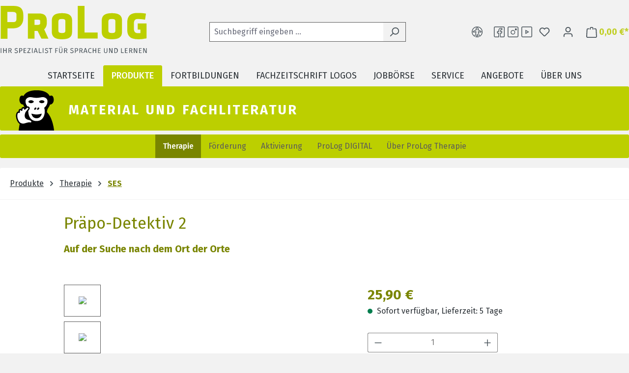

--- FILE ---
content_type: text/html; charset=UTF-8
request_url: https://www.prolog-shop.de/shop/serienreihen/detektiv-serie/praepo-detektive/2958/praepo-detektiv-2
body_size: 33356
content:
<!DOCTYPE html>
<html lang="de-DE"
      itemscope="itemscope"
      itemtype="https://schema.org/WebPage">


    
                            
    <head>
                                      <meta charset="utf-8">
            
                            <meta name="viewport"
                      content="width=device-width, initial-scale=1, shrink-to-fit=no">
            
                            <meta name="author"
                      content="">
                <meta name="robots"
                      content="index,follow">
                <meta name="revisit-after"
                      content="15 days">
                <meta name="keywords"
                      content="">
                <meta name="description"
                      content="Auf der Suche nach dem Ort der Orte">
            
                <meta property="og:type"
          content="product">
    <meta property="og:site_name"
          content="ProLog Shop">
    <meta property="og:url"
          content="https://www.prolog-shop.de/shop/serienreihen/detektiv-serie/praepo-detektive/2958/praepo-detektiv-2">
    <meta property="og:title"
          content="Präpo-Detektiv 2 | 113551">

    <meta property="og:description"
          content="Auf der Suche nach dem Ort der Orte">
    <meta property="og:image"
          content="https://www.prolog-shop.de/media/g0/9d/79/1740045348/b277d605d14d47e48f1eccb40436ce14.jpg?ts=1740045348">

            <meta property="product:brand"
              content="Musterlieferant">
    
            <meta property="product:price:amount"
          content="25.9">
    <meta property="product:price:currency"
          content="EUR">
    <meta property="product:product_link"
          content="https://www.prolog-shop.de/shop/serienreihen/detektiv-serie/praepo-detektive/2958/praepo-detektiv-2">

    <meta name="twitter:card"
          content="product">
    <meta name="twitter:site"
          content="ProLog Shop">
    <meta name="twitter:title"
          content="Präpo-Detektiv 2 | 113551">
    <meta name="twitter:description"
          content="Auf der Suche nach dem Ort der Orte">
    <meta name="twitter:image"
          content="https://www.prolog-shop.de/media/g0/9d/79/1740045348/b277d605d14d47e48f1eccb40436ce14.jpg?ts=1740045348">

                            <meta itemprop="copyrightHolder"
                      content="ProLog Shop">
                <meta itemprop="copyrightYear"
                      content="">
                <meta itemprop="isFamilyFriendly"
                      content="false">
                <meta itemprop="image"
                      content="https://www.prolog-shop.de/media/98/e5/84/1724048501/prolog_claim.svg?ts=1724048501">
            
                                            <meta name="theme-color"
                      content="#fff">
                            
                                                
          <script>
      if (window.DooFinderScriptLoaded != true) {
        window.DooFinderScriptLoaded = true;

        let styleLink = document.createElement("link");
        styleLink.href = "https://www.prolog-shop.de/bundles/doofinder/css/doofinder.css?1768381389";
        styleLink.rel = "stylesheet";
        document.head.appendChild(styleLink);

        let script = document.createElement("script");
        script.src = "https://eu1-config.doofinder.com/2.x/bebe43b3-f8c0-4398-ad7b-4630ecff3850.js";
        script.async = true;
        document.head.appendChild(script);

        let addToCartScript = document.createElement("script");
        addToCartScript.innerHTML = `
            class DoofinderAddToCartError extends Error {
    constructor(reason, status = "") {
      const message = "Error adding an item to the cart. Reason: " + reason + ". Status code: " + status;
      super(message);
      this.name = "DoofinderAddToCartError";
    }
  }

  document.addEventListener('doofinder.cart.add', async function(event) {
    const product = event.detail;
    const statusPromise = product.statusPromise;
    let isGroupLeader = product.grouping_id && product.grouping_id === product.item_id && product.group_leader;
    if(product.modifiable || isGroupLeader){
      //It's a configurable product, redirect to the product page to let the user configure the product
      statusPromise.reject(new DoofinderAddToCartError("It's a configurable product", 200));
      location.href = product.link;
      return;
    }

    const csrfTokenInput = document.querySelector('.product-info input[name="_csrf_token"]');

    let formData = new FormData();
    let productId = product.shopware_id;

    if (null !== csrfTokenInput && '' !== csrfTokenInput.value) {
      formData.append('_csrf_token', csrfTokenInput.value);
    }

    formData.append('redirectTo', 'frontend.cart.offcanvas');
    formData.append('lineItems[id][id]', productId);
    formData.append('lineItems[id][type]', 'product');
    formData.append('lineItems[id][referencedId]', productId);
    formData.append('lineItems[id][quantity]', 1);
    formData.append('lineItems[id][stackable]', 1);
    formData.append('lineItems[id][removable]', 1);

    let addItemUrl = '/checkout/line-item/add';

    instances = window.PluginManager.getPluginInstances("OffCanvasCart")
    if (instances.length > 0 && instances.some(i => typeof i.openOffCanvas === 'function')) {
      instances.forEach(i => typeof i.openOffCanvas === 'function' && i.openOffCanvas(addItemUrl, formData, () => {
        statusPromise.resolve("The item has been successfully added to the cart.");
      }))
    } else {
      let accessKey = 'SWSCQKP1EHZAQLHWCHHFSLDKRW';

      let headers = {
        'Accept': 'application/json',
        'Content-Type': 'application/json',
        'sw-access-key': accessKey,
      };
      let contextResult = await fetch("/store-api/context",
        {
          method: "GET",
          headers: headers
        }
      ).catch(error =>
        statusPromise.reject(new DoofinderAddToCartError("Couldn't fetch context", 200))
      );
      let context = await contextResult.json();
      let token = context.token;

      headers = {
        'sw-access-key': accessKey,
        'sw-context-token': token
      };
      let cartResult = await fetch(addItemUrl,
        {
          method: "POST",
          headers: headers,
          body: formData
        }
      ).catch(error =>
        statusPromise.reject(new DoofinderAddToCartError("Couldn't add line item to cart", 200))
      );
      let cart = await cartResult.json();
      statusPromise.resolve("The item has been successfully added to the cart.");
    }
  });


        `;
        document.head.appendChild(addToCartScript);

        let currency = 'EUR';
        (function(w, k) {w[k] = window[k] || function () { (window[k].q = window[k].q || []).push(arguments) }})(window, "doofinderApp");
        if (currency !== '') {
          doofinderApp("config", "currency", currency);
        }
      }
    </script>
  
                    <link rel="icon" href="https://www.prolog-shop.de/media/09/6f/d2/1757524638/prolog_favicon.ico?ts=1757524638">
        
                            
            
    
    <link rel="canonical" href="https://www.prolog-shop.de/shop/serienreihen/detektiv-serie/praepo-detektive/2958/praepo-detektiv-2">

                    <title itemprop="name">
                    Präpo-Detektiv 2 | 113551            </title>
        
                                                                                <link rel="stylesheet"
                      href="https://www.prolog-shop.de/theme/de224ea93f00f59c6cbaa35ba9758cb8/css/all.css?1768464801">
                                    

    <link 
        rel="stylesheet"
        href="https://www.prolog-shop.de/bundles/blurelysiumslider/css/swiper-bundle.min.css?1768381388">


    <link rel="preconnect" href="https://fonts.googleapis.com">
    <link rel="preconnect" href="https://fonts.gstatic.com" crossorigin>
    <link href="https://fonts.googleapis.com/css2?family=Fira+Sans:wght@300;400;500;700&display=swap" rel="stylesheet">

                    
    <script>
        window.features = JSON.parse('\u007B\u0022V6_5_0_0\u0022\u003Atrue,\u0022v6.5.0.0\u0022\u003Atrue,\u0022V6_6_0_0\u0022\u003Atrue,\u0022v6.6.0.0\u0022\u003Atrue,\u0022V6_7_0_0\u0022\u003Atrue,\u0022v6.7.0.0\u0022\u003Atrue,\u0022V6_8_0_0\u0022\u003Afalse,\u0022v6.8.0.0\u0022\u003Afalse,\u0022DISABLE_VUE_COMPAT\u0022\u003Atrue,\u0022disable.vue.compat\u0022\u003Atrue,\u0022ACCESSIBILITY_TWEAKS\u0022\u003Atrue,\u0022accessibility.tweaks\u0022\u003Atrue,\u0022TELEMETRY_METRICS\u0022\u003Afalse,\u0022telemetry.metrics\u0022\u003Afalse,\u0022FLOW_EXECUTION_AFTER_BUSINESS_PROCESS\u0022\u003Afalse,\u0022flow.execution.after.business.process\u0022\u003Afalse,\u0022PERFORMANCE_TWEAKS\u0022\u003Afalse,\u0022performance.tweaks\u0022\u003Afalse,\u0022CACHE_CONTEXT_HASH_RULES_OPTIMIZATION\u0022\u003Afalse,\u0022cache.context.hash.rules.optimization\u0022\u003Afalse,\u0022CACHE_REWORK\u0022\u003Afalse,\u0022cache.rework\u0022\u003Afalse,\u0022DEFERRED_CART_ERRORS\u0022\u003Afalse,\u0022deferred.cart.errors\u0022\u003Afalse,\u0022PRODUCT_ANALYTICS\u0022\u003Afalse,\u0022product.analytics\u0022\u003Afalse,\u0022REPEATED_PAYMENT_FINALIZE\u0022\u003Afalse,\u0022repeated.payment.finalize\u0022\u003Afalse,\u0022METEOR_TEXT_EDITOR\u0022\u003Afalse,\u0022meteor.text.editor\u0022\u003Afalse\u007D');
    </script>
        
                                                  
                

          <script>
      if (window.DooFinderScriptLoaded != true) {
        window.DooFinderScriptLoaded = true;

        let styleLink = document.createElement("link");
        styleLink.href = "https://www.prolog-shop.de/bundles/doofinder/css/doofinder.css?1768381389";
        styleLink.rel = "stylesheet";
        document.head.appendChild(styleLink);

        let script = document.createElement("script");
        script.src = "https://eu1-config.doofinder.com/2.x/bebe43b3-f8c0-4398-ad7b-4630ecff3850.js";
        script.async = true;
        document.head.appendChild(script);

        let addToCartScript = document.createElement("script");
        addToCartScript.innerHTML = `
            class DoofinderAddToCartError extends Error {
    constructor(reason, status = "") {
      const message = "Error adding an item to the cart. Reason: " + reason + ". Status code: " + status;
      super(message);
      this.name = "DoofinderAddToCartError";
    }
  }

  document.addEventListener('doofinder.cart.add', async function(event) {
    const product = event.detail;
    const statusPromise = product.statusPromise;
    let isGroupLeader = product.grouping_id && product.grouping_id === product.item_id && product.group_leader;
    if(product.modifiable || isGroupLeader){
      //It's a configurable product, redirect to the product page to let the user configure the product
      statusPromise.reject(new DoofinderAddToCartError("It's a configurable product", 200));
      location.href = product.link;
      return;
    }

    const csrfTokenInput = document.querySelector('.product-info input[name="_csrf_token"]');

    let formData = new FormData();
    let productId = product.shopware_id;

    if (null !== csrfTokenInput && '' !== csrfTokenInput.value) {
      formData.append('_csrf_token', csrfTokenInput.value);
    }

    formData.append('redirectTo', 'frontend.cart.offcanvas');
    formData.append('lineItems[id][id]', productId);
    formData.append('lineItems[id][type]', 'product');
    formData.append('lineItems[id][referencedId]', productId);
    formData.append('lineItems[id][quantity]', 1);
    formData.append('lineItems[id][stackable]', 1);
    formData.append('lineItems[id][removable]', 1);

    let addItemUrl = '/checkout/line-item/add';

    instances = window.PluginManager.getPluginInstances("OffCanvasCart")
    if (instances.length > 0 && instances.some(i => typeof i.openOffCanvas === 'function')) {
      instances.forEach(i => typeof i.openOffCanvas === 'function' && i.openOffCanvas(addItemUrl, formData, () => {
        statusPromise.resolve("The item has been successfully added to the cart.");
      }))
    } else {
      let accessKey = 'SWSCQKP1EHZAQLHWCHHFSLDKRW';

      let headers = {
        'Accept': 'application/json',
        'Content-Type': 'application/json',
        'sw-access-key': accessKey,
      };
      let contextResult = await fetch("/store-api/context",
        {
          method: "GET",
          headers: headers
        }
      ).catch(error =>
        statusPromise.reject(new DoofinderAddToCartError("Couldn't fetch context", 200))
      );
      let context = await contextResult.json();
      let token = context.token;

      headers = {
        'sw-access-key': accessKey,
        'sw-context-token': token
      };
      let cartResult = await fetch(addItemUrl,
        {
          method: "POST",
          headers: headers,
          body: formData
        }
      ).catch(error =>
        statusPromise.reject(new DoofinderAddToCartError("Couldn't add line item to cart", 200))
      );
      let cart = await cartResult.json();
      statusPromise.resolve("The item has been successfully added to the cart.");
    }
  });


        `;
        document.head.appendChild(addToCartScript);

        let currency = 'EUR';
        (function(w, k) {w[k] = window[k] || function () { (window[k].q = window[k].q || []).push(arguments) }})(window, "doofinderApp");
        if (currency !== '') {
          doofinderApp("config", "currency", currency);
        }
      }
    </script>
  

    <!-- Shopware Analytics -->
    <script>
        window.shopwareAnalytics = {
            trackingId: '28eb4c216fd61fa961f05e94e8329104',
            merchantConsent: true,
            debug: false,
            storefrontController: 'Product',
            storefrontAction: 'index',
            storefrontRoute: 'frontend.detail.page',
            storefrontCmsPageType:  'product_detail' ,
        };
    </script>
    <!-- End Shopware Analytics -->
        
                            
            
                
                                    <script>
                    window.useDefaultCookieConsent = true;
                </script>
                    
                                    <script>
                window.activeNavigationId = '07aa84f24f804ce383608980ea3099d5';
                window.activeRoute = 'frontend.detail.page';
                window.activeRouteParameters = '\u007B\u0022_httpCache\u0022\u003Atrue,\u0022productId\u0022\u003A\u0022018f62117ce6721c83b1a76ed509a0a7\u0022\u007D';
                window.router = {
                    'frontend.cart.offcanvas': '/checkout/offcanvas',
                    'frontend.cookie.offcanvas': '/cookie/offcanvas',
                    'frontend.cookie.groups': '/cookie/groups',
                    'frontend.checkout.finish.page': '/checkout/finish',
                    'frontend.checkout.info': '/widgets/checkout/info',
                    'frontend.menu.offcanvas': '/widgets/menu/offcanvas',
                    'frontend.cms.page': '/widgets/cms',
                    'frontend.cms.navigation.page': '/widgets/cms/navigation',
                    'frontend.country.country-data': '/country/country-state-data',
                    'frontend.app-system.generate-token': '/app-system/Placeholder/generate-token',
                    'frontend.gateway.context': '/gateway/context',
                    'frontend.cookie.consent.offcanvas': '/cookie/consent-offcanvas',
                    'frontend.account.login.page': '/account/login',
                    };
                window.salesChannelId = '018f6211372b726dbcd71d5b7d88ec79';
            </script>
        

    <script>
        window.router['frontend.shopware_analytics.customer.data'] = '/storefront/script/shopware-analytics-customer'
    </script>

                                <script>
                
                window.breakpoints = JSON.parse('\u007B\u0022xs\u0022\u003A0,\u0022sm\u0022\u003A576,\u0022md\u0022\u003A768,\u0022lg\u0022\u003A992,\u0022xl\u0022\u003A1200,\u0022xxl\u0022\u003A1400\u007D');
            </script>
        
                                    <script>
                    window.customerLoggedInState = 0;

                    window.wishlistEnabled = 1;
                </script>
                    
                        
                        
    <script>
        window.validationMessages = JSON.parse('\u007B\u0022required\u0022\u003A\u0022Die\u0020Eingabe\u0020darf\u0020nicht\u0020leer\u0020sein.\u0022,\u0022email\u0022\u003A\u0022Ung\\u00fcltige\u0020E\u002DMail\u002DAdresse.\u0020Die\u0020E\u002DMail\u0020ben\\u00f6tigt\u0020das\u0020Format\u0020\\\u0022nutzer\u0040beispiel.de\\\u0022.\u0022,\u0022confirmation\u0022\u003A\u0022Ihre\u0020Eingaben\u0020sind\u0020nicht\u0020identisch.\u0022,\u0022minLength\u0022\u003A\u0022Die\u0020Eingabe\u0020ist\u0020zu\u0020kurz.\u0022,\u0022grecaptcha\u0022\u003A\u0022Bitte\u0020akzeptieren\u0020Sie\u0020die\u0020technisch\u0020erforderlichen\u0020Cookies,\u0020um\u0020die\u0020reCAPTCHA\u002D\\u00dcberpr\\u00fcfung\u0020zu\u0020erm\\u00f6glichen.\u0022\u007D');
    </script>
        
            
                                                    <script>
                        window.themeJsPublicPath = 'https://www.prolog-shop.de/theme/de224ea93f00f59c6cbaa35ba9758cb8/js/';
                    </script>
                                            <script type="text/javascript" src="https://www.prolog-shop.de/theme/de224ea93f00f59c6cbaa35ba9758cb8/js/storefront/storefront.js?1768464801" defer></script>
                                            <script type="text/javascript" src="https://www.prolog-shop.de/theme/de224ea93f00f59c6cbaa35ba9758cb8/js/gbmed-accessibility/gbmed-accessibility.js?1768464801" defer></script>
                                            <script type="text/javascript" src="https://www.prolog-shop.de/theme/de224ea93f00f59c6cbaa35ba9758cb8/js/dreisc-set/dreisc-set.js?1768464801" defer></script>
                                            <script type="text/javascript" src="https://www.prolog-shop.de/theme/de224ea93f00f59c6cbaa35ba9758cb8/js/prolog-individual/prolog-individual.js?1768464801" defer></script>
                                            <script type="text/javascript" src="https://www.prolog-shop.de/theme/de224ea93f00f59c6cbaa35ba9758cb8/js/blur-elysium-slider/blur-elysium-slider.js?1768464801" defer></script>
                                            <script type="text/javascript" src="https://www.prolog-shop.de/theme/de224ea93f00f59c6cbaa35ba9758cb8/js/gbmed-client-seminar/gbmed-client-seminar.js?1768464801" defer></script>
                                            <script type="text/javascript" src="https://www.prolog-shop.de/theme/de224ea93f00f59c6cbaa35ba9758cb8/js/web-la--top-filter/web-la--top-filter.js?1768464801" defer></script>
                                            <script type="text/javascript" src="https://www.prolog-shop.de/theme/de224ea93f00f59c6cbaa35ba9758cb8/js/swag-pay-pal/swag-pay-pal.js?1768464801" defer></script>
                                            <script type="text/javascript" src="https://www.prolog-shop.de/theme/de224ea93f00f59c6cbaa35ba9758cb8/js/neti-next-easy-coupon/neti-next-easy-coupon.js?1768464801" defer></script>
                                            <script type="text/javascript" src="https://www.prolog-shop.de/theme/de224ea93f00f59c6cbaa35ba9758cb8/js/neti-next-easy-coupon-designs/neti-next-easy-coupon-designs.js?1768464801" defer></script>
                                            <script type="text/javascript" src="https://www.prolog-shop.de/theme/de224ea93f00f59c6cbaa35ba9758cb8/js/doo-finder/doo-finder.js?1768464801" defer></script>
                                            <script type="text/javascript" src="https://www.prolog-shop.de/theme/de224ea93f00f59c6cbaa35ba9758cb8/js/swag-analytics/swag-analytics.js?1768464801" defer></script>
                                            <script type="text/javascript" src="https://www.prolog-shop.de/theme/de224ea93f00f59c6cbaa35ba9758cb8/js/prolog-theme/prolog-theme.js?1768464801" defer></script>
                                                        

    
        
        
        
        
    
        
    <script>
        window.mollie_javascript_use_shopware = '0'
    </script>

    



    
        </head>

    
    
            <body class="is-ctl-product is-act-index is-active-route-frontend-detail-page main-navigation-ses main-category-color-green">

            
                
    
    
            <div id="page-top" class="skip-to-content bg-primary-subtle text-primary-emphasis overflow-hidden" tabindex="-1">
            <div class="container skip-to-content-container d-flex justify-content-center visually-hidden-focusable">
                                                                                        <a href="#content-main" class="skip-to-content-link d-inline-flex text-decoration-underline m-1 p-2 fw-bold gap-2">
                                Zum Hauptinhalt springen
                            </a>
                                            
                                                                        <a href="#header-main-search-input" class="skip-to-content-link d-inline-flex text-decoration-underline m-1 p-2 fw-bold gap-2 d-none d-sm-block">
                                Zur Suche springen
                            </a>
                                            
                                                                        <a href="#main-navigation-menu" class="skip-to-content-link d-inline-flex text-decoration-underline m-1 p-2 fw-bold gap-2 d-none d-lg-block">
                                Zur Hauptnavigation springen
                            </a>
                                                                        </div>
        </div>
        
                        <noscript class="noscript-main">
                
    <div role="alert"
         aria-live="polite"
         class="alert alert-info d-flex align-items-center">

                                                                        
                                                            
                
                
    
                
    <span class="icon icon-info ">
                        <svg xmlns="http://www.w3.org/2000/svg" xmlns:xlink="http://www.w3.org/1999/xlink" width="24" height="24" viewBox="0 0 24 24"><defs><path d="M12 7c.5523 0 1 .4477 1 1s-.4477 1-1 1-1-.4477-1-1 .4477-1 1-1zm1 9c0 .5523-.4477 1-1 1s-1-.4477-1-1v-5c0-.5523.4477-1 1-1s1 .4477 1 1v5zm11-4c0 6.6274-5.3726 12-12 12S0 18.6274 0 12 5.3726 0 12 0s12 5.3726 12 12zM12 2C6.4772 2 2 6.4772 2 12s4.4772 10 10 10 10-4.4772 10-10S17.5228 2 12 2z" id="icons-default-info" /></defs><use xlink:href="#icons-default-info" fill="#758CA3" fill-rule="evenodd" /></svg>
        </span>                                                    
                                    
                    <div class="alert-content-container">
                                                    
                                                            Um unseren Shop in vollem Umfang nutzen zu können, empfehlen wir Ihnen Javascript in Ihrem Browser zu aktivieren.
                                    
                                                                </div>
            </div>
            </noscript>
        
                            
    
        <header class="header-main">
                            <div class="container">
                                    <div class="top-bar d-none d-lg-block">
        
                        </div>
    
            <div class="row align-items-center header-row">
                            <div class="col-12 col-lg-auto header-logo-col pb-sm-2 my-3 m-lg-0">
                        <div class="header-logo-main text-center">
                      <a class="header-logo-main-link"
               href="/"
               title="Zur Startseite gehen">
                                    <picture class="header-logo-picture d-block m-auto">
                        
                        
                                    
                
    
                
                
    <span class="icon icon-logo-claim ">
                        <svg id="prolog-icon-logo-claim" xmlns="http://www.w3.org/2000/svg" viewBox="0 0 273.4 98.3"><path d="M24.9 0Q34.8 0 39 4.2c2.8 2.8 4.2 6.9 4.2 12.2v7.2c0 2.1-.3 4.3-1 6.4s-1.8 4-3.2 5.8c-1.5 1.7-3.4 3.2-5.8 4.2s-5.3 1.6-8.6 1.6H13.9v19.3H1.3V0zM13.7 11.3V30h11.4c2 0 3.3-.5 4.2-1.6s1.3-2.6 1.3-4.7v-7.2c0-1.8-.6-3.2-1.7-4-1.1-.9-3-1.3-5.5-1.3h-9.7Zm38 2.7h19.9c5.5 0 9.5 1.1 11.8 3.4s3.4 5.6 3.4 10.1v4.3c0 2-.3 4.1-1.1 6.2s-2 3.9-3.8 5.5l7.9 17.2H76.7l-6.9-14.2h-5.7v14.2H51.8V14Zm12.4 11.4v9.8h6.4c2.7 0 4.1-1 4.1-3.2v-3.7c0-1-.3-1.8-1.1-2.2s-1.9-.7-3.3-.7h-6Zm51 36.5c-3.5 0-6.5-.3-8.9-.9s-4.3-1.5-5.9-2.7a9.3 9.3 0 0 1-3.2-4.4c-.7-1.7-1-3.7-1-6V27.5c0-2.2.3-4.3 1-6 .7-1.8 1.8-3.2 3.2-4.4 1.5-1.2 3.5-2.1 5.9-2.7s5.4-.9 8.9-.9 6.4.3 8.7.9c2.4.6 4.3 1.5 5.8 2.7 1.4 1.2 2.5 2.7 3.2 4.4.6 1.8.9 3.7.9 6v20.4q0 3.45-.9 6c-.6 1.8-1.7 3.2-3.2 4.4-1.4 1.2-3.4 2.1-5.8 2.7q-3.6.9-8.7.9m6.2-32.8c0-1.9-.4-3.2-1.4-3.8-.9-.7-2.5-1-4.9-1s-4.2.3-5.2 1-1.5 2-1.5 3.8v16.5c0 1.9.5 3.1 1.5 3.7s2.7 1 5.2 1 4-.3 4.9-1 1.4-2 1.4-3.8V29Zm23-29.1h12.5v49.3h24.4v11.3h-36.9zm63.4 61.9c-3.5 0-6.5-.3-8.9-.9s-4.3-1.5-5.9-2.7a9.3 9.3 0 0 1-3.2-4.4c-.7-1.7-1-3.7-1-6V27.5c0-2.2.3-4.3 1-6 .7-1.8 1.7-3.2 3.2-4.4s3.5-2.1 5.9-2.7 5.4-.9 8.9-.9 6.4.3 8.7.9c2.4.6 4.3 1.5 5.8 2.7 1.4 1.2 2.5 2.7 3.2 4.4.6 1.8.9 3.7.9 6v20.4q0 3.45-.9 6c-.6 1.8-1.7 3.2-3.2 4.4-1.4 1.2-3.4 2.1-5.8 2.7q-3.6.9-8.7.9m6.3-32.8c0-1.9-.4-3.2-1.4-3.8-.9-.7-2.5-1-4.9-1s-4.2.3-5.2 1-1.5 2-1.5 3.8v16.5c0 1.9.5 3.1 1.5 3.7 1 .7 2.7 1 5.2 1s4-.3 4.9-1 1.4-2 1.4-3.8V29Zm55.4 31.4c-1.3.3-2.6.5-4 .8-1.4.2-2.8.3-4.3.4-1.4 0-2.9.2-4.3.2q-5.85 0-9.9-1.2c-4.05-1.2-4.8-2-6.4-3.5s-2.8-3.4-3.5-5.6-1-4.8-1-7.6V31.1c0-2.8.3-5.4 1-7.6s1.7-4.1 3.2-5.7c1.4-1.5 3.4-2.7 5.8-3.5s5.4-1.2 8.8-1.2h4.3c1.4 0 3 .2 4.3.3 1.4 0 2.7.3 4 .4 1.2.2 2.3.3 3.3.6L269 25.6a48 48 0 0 0-6.6-.9c-2.6-.3-5.2-.3-7.7-.3s-3.6.7-4.7 2-1.7 3.2-1.7 5.9V42c0 1.7.2 3.2.6 4.3s.9 2 1.6 2.6c.7.7 1.6 1.1 2.6 1.4s2.2.3 3.6.3h1.8c.6 0 1.3-.2 1.9-.3v-6.4h-5V32.6h16.4v27.5c-.8.3-1.5.4-2.4.6z" style="fill:#bccf00"/><path d="M2.6 87.3H1.4v-9h1.2zm8.4-4.2H7.2v4.2H6v-9h1.2V82H11v-3.7h1.2v9H11zm7.3.5h-1.4v3.8h-1.2v-9h2.4c2.2 0 3.4.9 3.4 2.5s-.7 2-1.9 2.4l2.4 4h-1.5l-2.1-3.8Zm-.2-1c1.2 0 2-.5 2-1.7s-.6-1.6-2.1-1.6h-1.1v3.2h1.2Zm14.6-3.3-.7.8c-.7-.5-1.3-.8-2-.8s-1.6.4-1.6 1.3.4 1.1 2 1.6c1.4.4 2.7 1 2.7 2.7s-1.2 2.7-3.2 2.7-2.3-.4-3-1.2l.7-.8c.7.5 1.4.9 2.4.9s1.9-.5 1.9-1.6-.4-1.3-1.9-1.7c-1.7-.5-2.7-1.2-2.7-2.6s1.2-2.3 2.8-2.3 2 .4 2.8 1Zm8.7 1.9c0 2.1-1.5 2.9-3.5 2.9h-1.1v3.3h-1.2v-9H38c2.2 0 3.5.9 3.5 2.8Zm-1.3 0c0-1.3-.9-1.8-2.2-1.8h-1.1v3.7h1.1c1.3 0 2.2-.4 2.2-1.9m8.5-1.8h-3.5v2.9h3v1h-3v3.1h3.7v1h-5v-9h4.8zm7.8 0L52 86.3h4.4v1.1h-5.8v-1l4.5-6.9h-4v-1h5.3v1Zm4 7.9h-1.2v-9h1.2zm7.4-2.2h-3.4l-.7 2.2h-1.2l2.9-9H67l2.9 9h-1.3l-.7-2.2Zm-.3-1-1.4-4.7-1.4 4.7zm5.7 2.2h3.7v1.1H72v-9h1.2zm7.3 1h-1.2v-9h1.2zm8.4-8-.7.8c-.7-.5-1.3-.8-2-.8s-1.6.4-1.6 1.3.4 1.1 2 1.6c1.4.4 2.7 1 2.7 2.7s-1.2 2.7-3.2 2.7-2.3-.4-3-1.2l.7-.8c.7.5 1.4.9 2.4.9s1.9-.5 1.9-1.6-.4-1.3-1.9-1.7c-1.7-.5-2.7-1.2-2.7-2.6s1.2-2.3 2.8-2.3 2 .4 2.8 1Zm7.7.1h-2.5v7.9h-1.2v-7.9h-2.5v-1.1h6.4v1.1Zm5.8-1h4.8v1h-3.5v3.1h2.9v1h-2.9v3.9h-1.2v-9Zm13.3 6.1c0 1.8-1.1 3-3.1 3s-3.1-1.2-3.1-3v-6.1h1.2v6c0 1.4.6 2.1 1.9 2.1s1.9-.7 1.9-2.1v-6h1.2zm-3.7-8c0 .4-.3.7-.7.7s-.8-.3-.8-.7.3-.7.8-.7.7.3.7.7m2.7 0c0 .4-.3.7-.8.7s-.7-.3-.7-.7.3-.7.7-.7.8.3.8.7m6.9 7.1h-1.4v3.8H119v-9h2.4c2.2 0 3.4.9 3.4 2.5s-.7 2-1.9 2.4l2.4 4h-1.5l-2.1-3.8Zm-.1-1c1.2 0 2-.5 2-1.7s-.6-1.6-2.1-1.6h-1.1v3.2h1.2Zm14.5-3.3-.7.8c-.7-.5-1.3-.8-2-.8s-1.6.4-1.6 1.3.4 1.1 2 1.6c1.4.4 2.7 1 2.7 2.7s-1.2 2.7-3.2 2.7-2.3-.4-3-1.2l.7-.8c.7.5 1.4.9 2.4.9s1.9-.5 1.9-1.6-.4-1.3-1.9-1.7c-1.7-.5-2.7-1.2-2.7-2.6s1.2-2.3 2.8-2.3 2 .4 2.8 1Zm8.8 1.9c0 2.1-1.5 2.9-3.5 2.9h-1.1v3.3H139v-9h2.4c2.2 0 3.5.9 3.5 2.8Zm-1.3 0c0-1.3-.9-1.8-2.2-1.8h-1.1v3.7h1.1c1.3 0 2.2-.4 2.2-1.9m6.4 2.4h-1.4v3.8h-1.2v-9h2.4c2.2 0 3.4.9 3.4 2.5s-.7 2-1.9 2.4l2.4 4h-1.5l-2.1-3.8Zm-.1-1c1.2 0 2-.5 2-1.7s-.6-1.6-2.1-1.6h-1.1v3.2h1.2Zm10.2 2.5h-3.4l-.7 2.2h-1.2l2.9-9h1.6l2.9 9h-1.3l-.7-2.2Zm-.3-1-1.4-4.7-1.4 4.7zm10-5-.7.8c-.6-.5-1.1-.7-1.7-.7-1.4 0-2.5.9-2.5 3.6s1.1 3.6 2.5 3.6 1.4-.4 1.9-.7l.6.8c-.5.5-1.4 1-2.6 1-2.2 0-3.7-1.6-3.7-4.6s1.7-4.6 3.7-4.6 1.8.3 2.5.9Zm7.4 4h-3.8v4.2h-1.2v-9h1.2V82h3.8v-3.7h1.2v9h-1.2zm9.4-3.7H183v2.9h3v1h-3v3.1h3.7v1h-5v-9h4.8zm12.6 5.1c0 1.8-1.1 3-3.1 3s-3.1-1.2-3.1-3v-6.1h1.2v6c0 1.4.6 2.1 1.9 2.1s1.9-.7 1.9-2.1v-6h1.2zm9.5 2.8h-1.7l-3.6-7.6c0 .7.2 1.8.2 3.5v4.1h-1.2v-9h1.6l3.7 7.6c0-.2-.2-1.6-.2-2.7v-4.9h1.2zm9.8-4.5c0 3.7-2.3 4.5-4.2 4.5h-2.1v-9h1.9c2.3 0 4.5.7 4.5 4.4Zm-5.2-3.4v7h1c1.4 0 2.8-.6 2.8-3.5s-1.5-3.4-2.9-3.4h-.9Zm12.6 6.9h3.7v1.1h-4.9v-9h1.2zm10.8-6.9h-3.5v2.9h3v1h-3v3.1h3.7v1h-5v-9h4.8zm5.6 4.2h-1.4v3.8h-1.2v-9h2.4c2.2 0 3.4.9 3.4 2.5s-.7 2-1.9 2.4l2.4 4h-1.5l-2.1-3.8Zm-.1-1c1.2 0 2-.5 2-1.7s-.6-1.6-2.1-1.6h-1.1v3.2h1.2Zm12.4 4.7h-1.7l-3.6-7.6c0 .7.2 1.8.2 3.5v4.1h-1.2v-9h1.6l3.7 7.6c0-.2-.2-1.6-.2-2.7v-4.9h1.2zm8.1-7.9h-3.5v2.9h3v1h-3v3.1h3.7v1h-5v-9h4.8zm9.4 7.9h-1.7l-3.6-7.6c0 .7.2 1.8.2 3.5v4.1h-1.2v-9h1.6l3.7 7.6c0-.2-.2-1.6-.2-2.7v-4.9h1.2z"/></svg>

        </span>                    </picture>
                            </a>
        

          <script>
      if (window.DooFinderScriptLoaded != true) {
        window.DooFinderScriptLoaded = true;

        let styleLink = document.createElement("link");
        styleLink.href = "https://www.prolog-shop.de/bundles/doofinder/css/doofinder.css?1768381389";
        styleLink.rel = "stylesheet";
        document.head.appendChild(styleLink);

        let script = document.createElement("script");
        script.src = "https://eu1-config.doofinder.com/2.x/bebe43b3-f8c0-4398-ad7b-4630ecff3850.js";
        script.async = true;
        document.head.appendChild(script);

        let addToCartScript = document.createElement("script");
        addToCartScript.innerHTML = `
            class DoofinderAddToCartError extends Error {
    constructor(reason, status = "") {
      const message = "Error adding an item to the cart. Reason: " + reason + ". Status code: " + status;
      super(message);
      this.name = "DoofinderAddToCartError";
    }
  }

  document.addEventListener('doofinder.cart.add', async function(event) {
    const product = event.detail;
    const statusPromise = product.statusPromise;
    let isGroupLeader = product.grouping_id && product.grouping_id === product.item_id && product.group_leader;
    if(product.modifiable || isGroupLeader){
      //It's a configurable product, redirect to the product page to let the user configure the product
      statusPromise.reject(new DoofinderAddToCartError("It's a configurable product", 200));
      location.href = product.link;
      return;
    }

    const csrfTokenInput = document.querySelector('.product-info input[name="_csrf_token"]');

    let formData = new FormData();
    let productId = product.shopware_id;

    if (null !== csrfTokenInput && '' !== csrfTokenInput.value) {
      formData.append('_csrf_token', csrfTokenInput.value);
    }

    formData.append('redirectTo', 'frontend.cart.offcanvas');
    formData.append('lineItems[id][id]', productId);
    formData.append('lineItems[id][type]', 'product');
    formData.append('lineItems[id][referencedId]', productId);
    formData.append('lineItems[id][quantity]', 1);
    formData.append('lineItems[id][stackable]', 1);
    formData.append('lineItems[id][removable]', 1);

    let addItemUrl = '/checkout/line-item/add';

    instances = window.PluginManager.getPluginInstances("OffCanvasCart")
    if (instances.length > 0 && instances.some(i => typeof i.openOffCanvas === 'function')) {
      instances.forEach(i => typeof i.openOffCanvas === 'function' && i.openOffCanvas(addItemUrl, formData, () => {
        statusPromise.resolve("The item has been successfully added to the cart.");
      }))
    } else {
      let accessKey = 'SWSCQKP1EHZAQLHWCHHFSLDKRW';

      let headers = {
        'Accept': 'application/json',
        'Content-Type': 'application/json',
        'sw-access-key': accessKey,
      };
      let contextResult = await fetch("/store-api/context",
        {
          method: "GET",
          headers: headers
        }
      ).catch(error =>
        statusPromise.reject(new DoofinderAddToCartError("Couldn't fetch context", 200))
      );
      let context = await contextResult.json();
      let token = context.token;

      headers = {
        'sw-access-key': accessKey,
        'sw-context-token': token
      };
      let cartResult = await fetch(addItemUrl,
        {
          method: "POST",
          headers: headers,
          body: formData
        }
      ).catch(error =>
        statusPromise.reject(new DoofinderAddToCartError("Couldn't add line item to cart", 200))
      );
      let cart = await cartResult.json();
      statusPromise.resolve("The item has been successfully added to the cart.");
    }
  });


        `;
        document.head.appendChild(addToCartScript);

        let currency = 'EUR';
        (function(w, k) {w[k] = window[k] || function () { (window[k].q = window[k].q || []).push(arguments) }})(window, "doofinderApp");
        if (currency !== '') {
          doofinderApp("config", "currency", currency);
        }
      }
    </script>
      </div>
                </div>
            
                            <div class="col-12 order-2 col-sm order-sm-1 header-search-col">
                    <div class="row">
                        <div class="col-sm-auto d-none d-sm-block d-lg-none">
                                                            <div class="nav-main-toggle">
                                                                            <button
                                            class="btn nav-main-toggle-btn header-actions-btn"
                                            type="button"
                                            data-off-canvas-menu="true"
                                            aria-label="Menü"
                                        >
                                                                                                    
                
                
    
                
    <span class="icon icon-stack ">
                        <svg xmlns="http://www.w3.org/2000/svg" xmlns:xlink="http://www.w3.org/1999/xlink" width="24" height="24" viewBox="0 0 24 24"><defs><path d="M3 13c-.5523 0-1-.4477-1-1s.4477-1 1-1h18c.5523 0 1 .4477 1 1s-.4477 1-1 1H3zm0-7c-.5523 0-1-.4477-1-1s.4477-1 1-1h18c.5523 0 1 .4477 1 1s-.4477 1-1 1H3zm0 14c-.5523 0-1-.4477-1-1s.4477-1 1-1h18c.5523 0 1 .4477 1 1s-.4477 1-1 1H3z" id="icons-default-stack" /></defs><use xlink:href="#icons-default-stack" fill="#758CA3" fill-rule="evenodd" /></svg>
        </span>                                                                                    </button>
                                                                    </div>
                                                    </div>
                        <div class="col">
                            
      <div class="collapse"
         id="searchCollapse">
        <div class="header-search my-2 m-sm-auto">
                            <form action="/search"
                      method="get"
                      data-search-widget="true"
                      data-search-widget-options="{&quot;searchWidgetMinChars&quot;:2}"
                      data-url="/suggest?search="
                      class="header-search-form js-search-form">
                                            <div class="input-group">
                                                            <input
                                    type="search"
                                    id="header-main-search-input"
                                    name="search"
                                    class="form-control header-search-input"
                                    autocomplete="off"
                                    autocapitalize="off"
                                    placeholder="Suchbegriff eingeben ..."
                                    aria-label="Suchbegriff eingeben ..."
                                    role="combobox"
                                    aria-autocomplete="list"
                                    aria-controls="search-suggest-listbox"
                                    aria-expanded="false"
                                    aria-describedby="search-suggest-result-info"
                                    value="">
                            
                                                            <button type="submit"
                                        class="btn header-search-btn"
                                        aria-label="Suchen">
                                    <span class="header-search-icon">
                                                
                
                
    
                
    <span class="icon icon-search ">
                        <svg xmlns="http://www.w3.org/2000/svg" xmlns:xlink="http://www.w3.org/1999/xlink" width="24" height="24" viewBox="0 0 24 24"><defs><path d="M10.0944 16.3199 4.707 21.707c-.3905.3905-1.0237.3905-1.4142 0-.3905-.3905-.3905-1.0237 0-1.4142L8.68 14.9056C7.6271 13.551 7 11.8487 7 10c0-4.4183 3.5817-8 8-8s8 3.5817 8 8-3.5817 8-8 8c-1.8487 0-3.551-.627-4.9056-1.6801zM15 16c3.3137 0 6-2.6863 6-6s-2.6863-6-6-6-6 2.6863-6 6 2.6863 6 6 6z" id="icons-default-search" /></defs><use xlink:href="#icons-default-search" fill="#758CA3" fill-rule="evenodd" /></svg>
        </span>                                    </span>
                                </button>
                            
                                                            <button class="btn header-close-btn js-search-close-btn d-none"
                                        type="button"
                                        aria-label="Die Dropdown-Suche schließen">
                                    <span class="header-close-icon">
                                                
                
                
    
                
    <span class="icon icon-x ">
                        <svg xmlns="http://www.w3.org/2000/svg" xmlns:xlink="http://www.w3.org/1999/xlink" width="24" height="24" viewBox="0 0 24 24"><defs><path d="m10.5858 12-7.293-7.2929c-.3904-.3905-.3904-1.0237 0-1.4142.3906-.3905 1.0238-.3905 1.4143 0L12 10.5858l7.2929-7.293c.3905-.3904 1.0237-.3904 1.4142 0 .3905.3906.3905 1.0238 0 1.4143L13.4142 12l7.293 7.2929c.3904.3905.3904 1.0237 0 1.4142-.3906.3905-1.0238.3905-1.4143 0L12 13.4142l-7.2929 7.293c-.3905.3904-1.0237.3904-1.4142 0-.3905-.3906-.3905-1.0238 0-1.4143L10.5858 12z" id="icons-default-x" /></defs><use xlink:href="#icons-default-x" fill="#758CA3" fill-rule="evenodd" /></svg>
        </span>                                    </span>
                                </button>
                                                    </div>
                                    </form>
                    </div>
    </div>


          <script>
      if (window.DooFinderScriptLoaded != true) {
        window.DooFinderScriptLoaded = true;

        let styleLink = document.createElement("link");
        styleLink.href = "https://www.prolog-shop.de/bundles/doofinder/css/doofinder.css?1768381389";
        styleLink.rel = "stylesheet";
        document.head.appendChild(styleLink);

        let script = document.createElement("script");
        script.src = "https://eu1-config.doofinder.com/2.x/bebe43b3-f8c0-4398-ad7b-4630ecff3850.js";
        script.async = true;
        document.head.appendChild(script);

        let addToCartScript = document.createElement("script");
        addToCartScript.innerHTML = `
            class DoofinderAddToCartError extends Error {
    constructor(reason, status = "") {
      const message = "Error adding an item to the cart. Reason: " + reason + ". Status code: " + status;
      super(message);
      this.name = "DoofinderAddToCartError";
    }
  }

  document.addEventListener('doofinder.cart.add', async function(event) {
    const product = event.detail;
    const statusPromise = product.statusPromise;
    let isGroupLeader = product.grouping_id && product.grouping_id === product.item_id && product.group_leader;
    if(product.modifiable || isGroupLeader){
      //It's a configurable product, redirect to the product page to let the user configure the product
      statusPromise.reject(new DoofinderAddToCartError("It's a configurable product", 200));
      location.href = product.link;
      return;
    }

    const csrfTokenInput = document.querySelector('.product-info input[name="_csrf_token"]');

    let formData = new FormData();
    let productId = product.shopware_id;

    if (null !== csrfTokenInput && '' !== csrfTokenInput.value) {
      formData.append('_csrf_token', csrfTokenInput.value);
    }

    formData.append('redirectTo', 'frontend.cart.offcanvas');
    formData.append('lineItems[id][id]', productId);
    formData.append('lineItems[id][type]', 'product');
    formData.append('lineItems[id][referencedId]', productId);
    formData.append('lineItems[id][quantity]', 1);
    formData.append('lineItems[id][stackable]', 1);
    formData.append('lineItems[id][removable]', 1);

    let addItemUrl = '/checkout/line-item/add';

    instances = window.PluginManager.getPluginInstances("OffCanvasCart")
    if (instances.length > 0 && instances.some(i => typeof i.openOffCanvas === 'function')) {
      instances.forEach(i => typeof i.openOffCanvas === 'function' && i.openOffCanvas(addItemUrl, formData, () => {
        statusPromise.resolve("The item has been successfully added to the cart.");
      }))
    } else {
      let accessKey = 'SWSCQKP1EHZAQLHWCHHFSLDKRW';

      let headers = {
        'Accept': 'application/json',
        'Content-Type': 'application/json',
        'sw-access-key': accessKey,
      };
      let contextResult = await fetch("/store-api/context",
        {
          method: "GET",
          headers: headers
        }
      ).catch(error =>
        statusPromise.reject(new DoofinderAddToCartError("Couldn't fetch context", 200))
      );
      let context = await contextResult.json();
      let token = context.token;

      headers = {
        'sw-access-key': accessKey,
        'sw-context-token': token
      };
      let cartResult = await fetch(addItemUrl,
        {
          method: "POST",
          headers: headers,
          body: formData
        }
      ).catch(error =>
        statusPromise.reject(new DoofinderAddToCartError("Couldn't add line item to cart", 200))
      );
      let cart = await cartResult.json();
      statusPromise.resolve("The item has been successfully added to the cart.");
    }
  });


        `;
        document.head.appendChild(addToCartScript);

        let currency = 'EUR';
        (function(w, k) {w[k] = window[k] || function () { (window[k].q = window[k].q || []).push(arguments) }})(window, "doofinderApp");
        if (currency !== '') {
          doofinderApp("config", "currency", currency);
        }
      }
    </script>
                          </div>
                    </div>
                </div>
            
                            <div class="col-12 order-1 col-sm-auto order-sm-2 header-actions-col">
                    <div class="row g-0">
                                                    <div class="col d-sm-none">
                                <div class="menu-button">
                                                                            <button
                                            class="btn nav-main-toggle-btn header-actions-btn"
                                            type="button"
                                            data-off-canvas-menu="true"
                                            aria-label="Menü"
                                        >
                                                                                                    
                
                
    
                
    <span class="icon icon-stack ">
                        <svg xmlns="http://www.w3.org/2000/svg" xmlns:xlink="http://www.w3.org/1999/xlink" width="24" height="24" viewBox="0 0 24 24"><use xlink:href="#icons-default-stack" fill="#758CA3" fill-rule="evenodd" /></svg>
        </span>                                                                                    </button>
                                                                    </div>
                            </div>
                        
                            
                                    <div class="col-auto d-sm-none">
                                <div class="search-toggle">
                                    <button class="btn header-actions-btn search-toggle-btn js-search-toggle-btn collapsed"
                                            type="button"
                                            data-bs-toggle="collapse"
                                            data-bs-target="#searchCollapse"
                                            aria-expanded="false"
                                            aria-controls="searchCollapse"
                                            aria-label="Suchen">
                                                
                
                
    
                
    <span class="icon icon-search ">
                        <svg xmlns="http://www.w3.org/2000/svg" xmlns:xlink="http://www.w3.org/1999/xlink" width="24" height="24" viewBox="0 0 24 24"><use xlink:href="#icons-default-search" fill="#758CA3" fill-rule="evenodd" /></svg>
        </span>                                    </button>
                                </div>
                            </div>
                        

                            <div class="col-auto gbmed-accessibility-button">
                    <button
                    class="btn nav-main-toggle-btn header-actions-btn"
                    type="button"
                    data-bs-toggle="modal"
                    data-bs-target="#gbmedAccessibilityModal"
                    aria-label="Hilfswerkzeuge für die Barrierefreiheit öffnen"
            >
                            
                
    
                
                
    <span class="icon icon-accessibility ">
                        <?xml version="1.0" encoding="UTF-8"?><svg id="accessibility_b" xmlns="http://www.w3.org/2000/svg" viewBox="0 0 24 24"><defs><style>.d{fill:#5b5b5b;}</style></defs><g id="accessibility_c"><path class="d" d="M12,19.28l1.06,2.65v.45s0,.04,0,.06c-.35.04-.7.05-1.06.05s-.71-.02-1.06-.05c0-.03,0-.06,0-.1v-.42s1.06-2.65,1.06-2.65M12,15.63l-1.16,2.51-1.4,3.5v.71c0,.21-.17.38-.38.38h-2.3s-.07,0-.11-.01c1.61.81,3.43,1.27,5.36,1.27s3.76-.47,5.37-1.28c-.04.02-.09.03-.13.03h-2.29s0,0,0,0c-.21,0-.38-.17-.39-.38v-.71s-1.4-3.5-1.4-3.5l-1.16-2.51h0Z"/><path class="d" d="M12,1.5c5.79,0,10.5,4.71,10.5,10.5,0,3.44-1.66,6.6-4.43,8.56-.14-.07-.29-.12-.45-.16l-.27-.05-1.92-7.05v-.78c.17.05.33.1.47.13l3.31.78c.14.03.29.05.43.05.88,0,1.63-.6,1.84-1.48v-.04c.04-.14.06-.28.06-.43,0-.79-.49-1.53-1.22-1.82l-3.12-1.26c-.1-.04-.26-.12-.39-.18-.46-.42-1.3-1.15-1.86-1.49.2-.43.32-.9.32-1.4,0-1.8-1.46-3.27-3.27-3.27s-3.27,1.46-3.27,3.27c0,.5.11.98.32,1.41-.46.3-1.3,1.01-1.85,1.48-.13.07-.3.15-.4.19l-3.13,1.26c-.73.3-1.22,1.03-1.22,1.82,0,.14.02.28.05.44v.05c.21.86.96,1.46,1.85,1.46.14,0,.29-.02.43-.05l3.31-.78c.14-.03.3-.08.47-.13v.78l-1.92,7.05-.31.06c-.15.03-.29.08-.42.14-2.75-1.96-4.41-5.12-4.41-8.55C1.5,6.21,6.21,1.5,12,1.5M12,0C5.37,0,0,5.37,0,12c0,4.63,2.63,8.64,6.47,10.64-.09-.07-.15-.17-.15-.3,0-.25.13-.42.33-.47l1.19-.23,2.22-8.15v-3.24l-1.58.69c-.2.09-.52.19-.73.24l-3.31.78s-.06.01-.09.01c-.17,0-.33-.12-.38-.3v-.06s-.02-.06-.02-.09c0-.18.11-.36.28-.43l3.13-1.26c.2-.08.51-.23.69-.34,0,0,1.44-1.25,1.85-1.49.41-.24,1.34-.32,1.71-.32h.77c.4,0,1.2.06,1.71.32.5.26,1.85,1.49,1.85,1.49.19.11.5.26.7.34l3.12,1.26c.17.07.28.25.28.43,0,.03,0,.06-.01.09v.06c-.05.18-.21.3-.39.3-.03,0-.06,0-.09-.01l-3.31-.78c-.21-.05-.54-.16-.73-.24l-1.58-.69v3.24l2.22,8.15,1.19.23c.21.05.33.26.33.47,0,.14-.1.27-.23.35,3.89-1.99,6.56-6.02,6.56-10.68C24,5.37,18.63,0,12,0h0ZM12,7.14c-.97,0-1.77-.79-1.77-1.76s.79-1.77,1.77-1.77,1.77.79,1.77,1.77-.79,1.76-1.77,1.76h0Z"/></g></svg>

        </span>            </button>
            </div>
        
                        <div class="modal fade"
         id="gbmedAccessibilityModal"
         data-bs-backdrop="true"
         data-gbmed-accessibility="true"
         tabindex="-1"
         role="dialog"
         aria-hidden="true"
    >

                    <div class="modal-dialog modal-fullscreen-sm-down" role="dialog">

                                    <div class="modal-content">
                                                    <div class="modal-header">

                                                                    <h5 class="modal-title">Hilfswerkzeuge für die Barrierefreiheit</h5>
                                
                                <div class="modal-header-actions">
                                                                            <button
                                            class="btn-reset gbmed-accessibility-btn gbmed-accessibility-label"
                                            title="Hilfswerkzeuge für die Barrierefreiheit zurücksetzen"
                                            aria-label="Hilfswerkzeuge für die Barrierefreiheit zurücksetzen"
                                        >
                                                    
                
                
    
                
    <span class="icon icon-arrow-360-left ">
                        <svg xmlns="http://www.w3.org/2000/svg" xmlns:xlink="http://www.w3.org/1999/xlink" width="24" height="24" viewBox="0 0 24 24"><defs><path d="M6.4142 6H11.5c4.1421 0 7.5 3.3579 7.5 7.5S15.6421 21 11.5 21 4 17.6421 4 13.5c0-.5523-.4477-1-1-1s-1 .4477-1 1c0 5.2467 4.2533 9.5 9.5 9.5s9.5-4.2533 9.5-9.5S16.7467 4 11.5 4H6.4142l2.293-2.2929c.3904-.3905.3904-1.0237 0-1.4142-.3906-.3905-1.0238-.3905-1.4143 0l-4 4c-.3905.3905-.3905 1.0237 0 1.4142l4 4c.3905.3905 1.0237.3905 1.4142 0 .3905-.3905.3905-1.0237 0-1.4142L6.4142 6z" id="icons-default-arrow-360-left" /></defs><use xlink:href="#icons-default-arrow-360-left" fill="#758CA3" fill-rule="evenodd" /></svg>
        </span>                                        </button>
                                    
                                                                            <button
                                            class="btn--close"
                                            data-bs-dismiss="modal"
                                            title="Hilfswerkzeuge für die Barrierefreiheit schließen"
                                            aria-label="Hilfswerkzeuge für die Barrierefreiheit schließen"
                                        >
                                                    
                
                
    
                
    <span class="icon icon-x ">
                        <svg xmlns="http://www.w3.org/2000/svg" xmlns:xlink="http://www.w3.org/1999/xlink" width="24" height="24" viewBox="0 0 24 24"><use xlink:href="#icons-default-x" fill="#758CA3" fill-rule="evenodd" /></svg>
        </span>                                        </button>
                                                                    </div>


                            </div>
                        
                        <div class="modal-body gbmed-accessibility-panel">
                            <div class="row gbmed-accessibility-list">
                                <div class="col-md-6 gbmed-accessibility-item">
                                                                                <button
        class="gbmed-accessibility-btn gbmed-accessibility-btn--invert-colors gbmed-accessibility-label"
        title="Farben umkehren"
        aria-label="Farben umkehren"
        aria-pressed="false"
        tabindex="0"
    >
            
    <span class="icon icon-gbmed-accessibility-invert-colors gbmed-accessibility-icon">
                <svg viewBox="0 0 595.28 595.28" xmlns="http://www.w3.org/2000/svg"><path d="m297.64 0c-10.27 0-20.43.52-30.43 1.54-150.09 15.24-267.21 141.99-267.21 296.1s117.12 280.86 267.21 296.1c10.01 1.02 20.16 1.54 30.43 1.54 164.38 0 297.64-133.26 297.64-297.64s-133.26-297.64-297.64-297.64zm182.18 479.82c-23.67 23.67-51.23 42.26-81.91 55.23-31.74 13.42-65.47 20.23-100.27 20.23v-515.28c34.8 0 68.53 6.81 100.27 20.23 30.67 12.97 58.23 31.56 81.91 55.23 23.67 23.67 42.26 51.23 55.23 81.91 13.42 31.74 20.23 65.47 20.23 100.27s-6.81 68.53-20.23 100.27c-12.98 30.67-31.56 58.23-55.23 81.91z"/></svg>
    </span>        Farben umkehren
    </button>
                                                                    </div>

                                <div class="col-md-6 gbmed-accessibility-item">
                                                                                <button
        class="gbmed-accessibility-btn gbmed-accessibility-btn--monochrome gbmed-accessibility-label"
        title="Monochrom"
        aria-label="Monochrom"
        aria-pressed="false"
        tabindex="0"
    >
            
    <span class="icon icon-gbmed-accessibility-monochrome gbmed-accessibility-icon">
                <svg viewBox="0 0 595.28 595.28" xmlns="http://www.w3.org/2000/svg"><path d="m595.96 297.64c0-164.38-133.25-297.64-297.63-297.64-2.24 0-4.47.03-6.7.08-.7.02-1.4.03-2.11.06-1.64.05-3.28.11-4.91.19-1.18.05-2.36.12-3.54.18-1.34.08-2.67.16-4 .25-1.29.09-2.58.19-3.87.3-.59.05-1.18.1-1.77.16-28.55 2.56-55.94 9.13-81.6 19.18-.95.37-1.9.76-2.84 1.14-1.02.41-2.03.82-3.04 1.24-1.02.43-2.04.86-3.06 1.3-.92.4-1.84.8-2.76 1.21-1.03.46-2.07.91-3.1 1.38-1.56.71-3.11 1.44-4.66 2.18-23.39 11.15-45.07 25.26-64.59 41.84-.08.06-.15.13-.23.19-17.71 15.07-33.63 32.17-47.4 50.95-.23.32-.46.64-.7.95-34.51 47.48-55.34 105.54-56.68 168.41-.05 2.11-.08 4.22-.08 6.33v.11c0 2.66.04 5.32.11 7.97v.09c1.4 52.67 16.49 101.93 41.84 144.35.03.04.05.09.08.14.97 1.62 1.96 3.24 2.96 4.84.14.22.27.44.41.66.98 1.56 1.97 3.11 2.98 4.65.14.21.28.42.41.63 1.04 1.59 2.1 3.17 3.17 4.73 0 .01.01.01.01.02 4.61 6.73 9.49 13.25 14.62 19.57.03.04.06.07.09.11 1.19 1.46 2.39 2.9 3.6 4.34.17.2.34.4.51.6 1.18 1.39 2.38 2.77 3.58 4.14.17.2.35.39.52.58 1.25 1.41 2.51 2.8 3.78 4.19.03.03.05.05.08.08 5.5 5.97 11.25 11.71 17.22 17.22.02.02.05.04.07.06 1.38 1.28 2.78 2.53 4.19 3.78.19.17.39.35.58.52 1.37 1.21 2.75 2.4 4.14 3.58l.6.51c1.44 1.21 2.88 2.42 4.34 3.6.04.03.07.06.11.09 6.32 5.14 12.85 10.02 19.58 14.63h.01c1.57 1.07 3.15 2.13 4.74 3.18.21.14.41.27.62.41 1.54 1.01 3.09 2 4.65 2.98.22.14.44.27.66.41 1.6 1 3.21 1.99 4.84 2.96.05.03.1.06.15.09 39.01 23.3 83.8 37.93 131.71 41.22 2.76.19 5.54.34 8.32.45l3.09.12c.93.03 1.86.06 2.8.08 2.15.05 4.31.08 6.47.08 164.38-.01 297.63-133.27 297.63-297.65zm-326.42 256.04-227.25-227.26c-1.05-9.5-1.6-19.1-1.6-28.78 0-17.84 1.8-35.4 5.36-52.56l231.59 231.59v77.78c-2.71-.21-5.41-.47-8.1-.77zm-191.41-389.9 199.51 199.51v85.1l-225.85-225.85c2.59-8.52 5.63-16.92 9.12-25.18 4.94-11.66 10.69-22.87 17.22-33.58zm52.04-61.35 147.47 147.47v85.1l-188.21-188.21c8.02-11.07 16.92-21.54 26.72-31.33 4.53-4.53 9.21-8.87 14.02-13.03zm70.23-43.16 77.24 77.24v85.1l-131.73-131.72c16.13-11.86 33.56-21.8 52.14-29.66.78-.33 1.57-.64 2.35-.96zm77.24-18.45v67.41l-56.48-56.48c18.32-5.75 37.2-9.41 56.48-10.93zm-161.49 439c-23.67-23.67-42.26-51.23-55.23-81.91-5.1-12.06-9.24-24.41-12.42-36.99l186.54 186.54c-12.58-3.18-24.93-7.32-36.99-12.42-30.67-12.97-58.23-31.55-81.9-55.22zm282.45 55.23c-31.74 13.42-65.47 20.23-100.27 20.23v-515.28c34.8 0 68.53 6.81 100.27 20.23 30.67 12.97 58.23 31.56 81.91 55.23 23.67 23.67 42.26 51.23 55.23 81.91 13.42 31.74 20.23 65.47 20.23 100.27s-6.81 68.53-20.23 100.27c-12.97 30.67-31.56 58.23-55.23 81.91-23.68 23.67-51.24 42.25-81.91 55.23z"/></svg>
    </span>        Monochrom
    </button>
                                                                    </div>

                                <div class="col-md-6 gbmed-accessibility-item">
                                                                                <button
        class="gbmed-accessibility-btn gbmed-accessibility-btn--dark-contrast gbmed-accessibility-label"
        title="Dunkler Kontrast"
        aria-label="Dunkler Kontrast"
        aria-pressed="false"
        tabindex="0"
    >
            
    <span class="icon icon-gbmed-accessibility-dark-contrast gbmed-accessibility-icon">
                <svg viewBox="0 0 595.28 595.28" xmlns="http://www.w3.org/2000/svg"><path d="m474.56 423.88c-168.17 3.09-306.25-134.98-303.16-303.15.42-22.9 3.43-45.16 8.75-66.52 3.46-13.9-11.2-25.38-23.8-18.57-104.96 56.71-171.99 174.64-153.2 305.95 18.54 129.58 120.95 231.99 250.53 250.53 131.32 18.79 249.25-48.23 305.96-153.2 6.81-12.6-4.68-27.26-18.57-23.8-21.35 5.32-43.61 8.33-66.51 8.76z"/></svg>
    </span>        Dunkler Kontrast
    </button>
                                                                    </div>

                                <div class="col-md-6 gbmed-accessibility-item">
                                                                                <button
        class="gbmed-accessibility-btn gbmed-accessibility-btn--light-contrast gbmed-accessibility-label"
        title="Heller Kontrast"
        aria-label="Heller Kontrast"
        aria-pressed="false"
        tabindex="0"
    >
            
    <span class="icon icon-gbmed-accessibility-light-contrast gbmed-accessibility-icon">
                <svg viewBox="0 0 595.28 595.28" xmlns="http://www.w3.org/2000/svg"><path d="m297.64 141.73c-86.1 0-155.91 69.8-155.91 155.91 0 86.1 69.8 155.91 155.91 155.91s155.91-69.8 155.91-155.91c-.01-86.11-69.81-155.91-155.91-155.91zm81.96 237.87c-21.89 21.89-51 33.95-81.96 33.95s-60.07-12.06-81.96-33.95-33.95-51-33.95-81.96 12.06-60.07 33.95-81.96 51-33.95 81.96-33.95 60.07 12.06 81.96 33.95 33.95 51 33.95 81.96c-.01 30.96-12.06 60.06-33.95 81.96z"/><path d="m297.64 125.95c6.73 0 13.37.4 19.91 1.16l-.06-107.27c-.01-11.04-8.96-19.99-20-19.99h-.01c-11.05.01-20 8.96-19.99 20.01l.06 107.27c6.59-.77 13.29-1.18 20.09-1.18z"/><path d="m432.3 191.13 75.81-75.9c7.81-7.82 7.8-20.48-.01-28.29-7.82-7.81-20.48-7.8-28.28.02l-75.82 75.9c10.49 8.29 19.99 17.79 28.3 28.27z"/><path d="m125.95 297.64c0-6.73.4-13.37 1.16-19.91l-107.27.06c-11.05.01-20 8.96-19.99 20.01.01 11.04 8.96 19.99 20 19.99h.01l107.27-.06c-.77-6.59-1.18-13.29-1.18-20.09z"/><path d="m162.86 191.28c8.29-10.49 17.79-19.99 28.27-28.3l-75.9-75.81c-7.81-7.81-20.48-7.8-28.28.01-7.81 7.82-7.8 20.48.02 28.28z"/><path d="m162.98 404.14-75.81 75.9c-7.81 7.82-7.8 20.48.02 28.28 3.9 3.9 9.02 5.85 14.13 5.85 5.12 0 10.24-1.96 14.15-5.87l75.81-75.9c-10.5-8.28-20-17.77-28.3-28.26z"/><path d="m432.41 404c-8.29 10.49-17.79 19.99-28.27 28.3l75.9 75.81c3.91 3.9 9.02 5.85 14.13 5.85 5.12 0 10.24-1.96 14.15-5.87 7.81-7.82 7.8-20.48-.02-28.28z"/><path d="m575.43 277.49h-.01l-107.27.06c.77 6.59 1.18 13.29 1.18 20.09 0 6.73-.4 13.37-1.16 19.91l107.27-.06c11.05-.01 20-8.96 19.99-20.01 0-11.05-8.96-19.99-20-19.99z"/><path d="m297.64 469.33c-6.73 0-13.37-.4-19.91-1.16l.06 107.27c.01 11.04 8.96 19.99 20 19.99h.01c11.05-.01 20-8.96 19.99-20.01l-.06-107.27c-6.59.77-13.29 1.18-20.09 1.18z"/></svg>
    </span>        Heller Kontrast
    </button>
                                                                    </div>

                                <div class="col-md-6 gbmed-accessibility-item">
                                                                                <button
        class="gbmed-accessibility-btn gbmed-accessibility-btn--low-saturation gbmed-accessibility-label"
        title="Niedrige Sättigung"
        aria-label="Niedrige Sättigung"
        aria-pressed="false"
        tabindex="0"
    >
            
    <span class="icon icon-gbmed-accessibility-low-saturation gbmed-accessibility-icon">
                <svg viewBox="0 0 595.28 595.28" xmlns="http://www.w3.org/2000/svg"><path d="m512.11 504c.42-.44.85-.88 1.27-1.32 1.35-1.42 2.69-2.86 4.01-4.31.55-.61 1.1-1.22 1.65-1.83.89-.99 1.78-1.99 2.66-3 .56-.64 1.13-1.29 1.68-1.93.99-1.15 1.97-2.32 2.94-3.48.44-.53.88-1.05 1.31-1.57 1.22-1.49 2.43-2.99 3.62-4.5.52-.66 1.04-1.33 1.56-2 .8-1.03 1.6-2.07 2.39-3.12.53-.7 1.06-1.4 1.58-2.11.88-1.19 1.75-2.39 2.62-3.59.42-.59.85-1.18 1.27-1.77 1.11-1.56 2.2-3.14 3.27-4.72.48-.71.96-1.43 1.44-2.15.72-1.07 1.43-2.15 2.13-3.24.49-.75.97-1.5 1.45-2.26.78-1.22 1.55-2.46 2.31-3.7.4-.65.8-1.29 1.19-1.94.99-1.64 1.96-3.28 2.92-4.94.44-.76.87-1.52 1.3-2.28.63-1.12 1.26-2.24 1.88-3.37.44-.8.87-1.59 1.3-2.39.68-1.26 1.35-2.54 2.01-3.81.35-.68.71-1.35 1.06-2.04.88-1.72 1.74-3.46 2.59-5.2.38-.79.76-1.58 1.13-2.38.55-1.17 1.1-2.34 1.64-3.51.38-.83.76-1.66 1.13-2.49.59-1.31 1.16-2.63 1.73-3.95 15.5-36.04 24.1-75.75 24.1-117.47.03-164.37-133.23-297.63-297.61-297.63s-297.64 133.26-297.64 297.64c0 41.72 8.6 81.42 24.09 117.46.57 1.32 1.14 2.65 1.73 3.96.37.83.75 1.66 1.13 2.49.54 1.18 1.09 2.35 1.64 3.51.38.79.75 1.59 1.13 2.38.85 1.74 1.71 3.48 2.59 5.2.35.68.71 1.36 1.06 2.04.66 1.27 1.33 2.54 2.01 3.81.43.8.87 1.6 1.31 2.39.62 1.13 1.25 2.25 1.88 3.37.43.76.86 1.52 1.3 2.28.96 1.66 1.93 3.3 2.92 4.94.39.65.8 1.29 1.19 1.94.76 1.24 1.53 2.47 2.31 3.7.48.75.96 1.5 1.45 2.25.7 1.09 1.42 2.17 2.14 3.25.48.72.95 1.43 1.44 2.15 1.07 1.58 2.16 3.15 3.26 4.7.43.6.86 1.2 1.29 1.8.86 1.2 1.73 2.39 2.61 3.58.52.7 1.05 1.41 1.58 2.11.79 1.05 1.59 2.09 2.39 3.12.52.66 1.03 1.33 1.55 1.99 1.2 1.52 2.41 3.03 3.64 4.52.43.52.86 1.03 1.3 1.55.97 1.17 1.96 2.33 2.95 3.49.56.65 1.12 1.29 1.69 1.94.88 1 1.76 2 2.66 2.99.55.61 1.1 1.22 1.65 1.83 1.33 1.45 2.67 2.89 4.02 4.32.41.44.84.86 1.25 1.3 1.09 1.13 2.19 2.26 3.3 3.38.59.59 1.18 1.18 1.77 1.76.97.96 1.94 1.91 2.92 2.85.58.55 1.15 1.11 1.73 1.66 1.45 1.38 2.92 2.75 4.4 4.1.39.35.79.7 1.18 1.05 1.21 1.09 2.43 2.18 3.66 3.25.61.53 1.22 1.05 1.83 1.58 1.06.91 2.12 1.81 3.2 2.7.6.5 1.19.99 1.79 1.49 1.58 1.3 3.17 2.58 4.78 3.85.35.28.71.54 1.06.82 1.34 1.04 2.68 2.07 4.03 3.09.62.47 1.25.93 1.88 1.4 1.15.85 2.31 1.7 3.47 2.53.61.44 1.21.88 1.82 1.31 1.69 1.19 3.39 2.38 5.1 3.54.32.22.64.42.96.64 1.46.98 2.93 1.95 4.41 2.9.63.41 1.27.81 1.91 1.22 1.24.79 2.49 1.56 3.74 2.33.62.38 1.23.76 1.85 1.14 1.79 1.08 3.59 2.15 5.41 3.2.28.16.55.31.83.47 1.59.91 3.2 1.81 4.81 2.69.64.35 1.29.7 1.93 1.04 1.33.71 2.66 1.41 3.99 2.11.63.32 1.25.65 1.88.97 1.89.96 3.78 1.91 5.69 2.83.23.11.47.22.7.33 1.72.82 3.45 1.63 5.19 2.42.65.29 1.3.58 1.94.87 1.41.63 2.82 1.25 4.24 1.85.63.27 1.26.54 1.9.81 1.98.83 3.96 1.65 5.96 2.43.19.07.38.14.57.22 1.84.72 3.69 1.42 5.55 2.11.65.24 1.3.47 1.95.71 1.48.54 2.97 1.06 4.46 1.57.64.22 1.27.44 1.91.65 2.06.69 4.12 1.37 6.2 2.01.14.05.29.09.44.13 1.95.6 3.92 1.19 5.89 1.75.66.19 1.31.37 1.97.55 1.55.43 3.1.85 4.65 1.26.65.17 1.29.34 1.94.51 2.13.54 4.27 1.07 6.42 1.57.11.02.21.05.32.07 2.06.47 4.12.92 6.19 1.35.66.14 1.33.27 1.99.4 1.6.32 3.21.63 4.82.92.66.12 1.31.24 1.97.36 2.2.39 4.4.76 6.61 1.1.06.01.13.02.19.03 2.15.33 4.32.63 6.48.91.67.09 1.34.17 2.01.25 1.65.2 3.31.39 4.97.57.67.07 1.34.14 2 .21 2.25.22 4.51.43 6.78.6.03 0 .07 0 .1.01 2.23.17 4.48.31 6.73.43.68.04 1.36.07 2.04.1 1.69.08 3.38.14 5.08.19l2.04.06c2.3.05 4.61.09 6.92.09s4.62-.04 6.92-.09l2.04-.06c1.7-.05 3.39-.11 5.08-.19.68-.03 1.36-.06 2.04-.1 2.25-.12 4.49-.26 6.73-.43.03 0 .07 0 .1-.01 2.27-.17 4.52-.38 6.78-.6l2.01-.21c1.66-.18 3.31-.36 4.96-.57.67-.08 1.34-.16 2.01-.25 2.17-.28 4.33-.58 6.48-.91.07-.01.13-.02.2-.03 2.21-.34 4.41-.71 6.61-1.1.66-.12 1.31-.24 1.97-.36 1.61-.3 3.22-.6 4.82-.92.67-.13 1.33-.26 2-.4 2.07-.43 4.14-.88 6.19-1.35.11-.02.22-.05.32-.07 2.15-.5 4.29-1.02 6.42-1.57.65-.17 1.29-.34 1.94-.51 1.56-.41 3.11-.83 4.65-1.26.66-.18 1.31-.37 1.97-.55 1.97-.57 3.94-1.15 5.89-1.75.15-.04.29-.09.44-.13 2.08-.65 4.14-1.32 6.2-2.01.64-.21 1.28-.44 1.91-.65 1.49-.51 2.98-1.04 4.46-1.57.65-.24 1.3-.47 1.95-.71 1.86-.69 3.71-1.39 5.55-2.11.19-.07.38-.14.57-.22 2-.79 3.98-1.6 5.96-2.43.63-.27 1.27-.54 1.9-.81 1.42-.61 2.83-1.22 4.24-1.85l1.95-.87c1.74-.79 3.47-1.6 5.19-2.42.23-.11.47-.22.7-.33 1.91-.92 3.8-1.87 5.69-2.83.63-.32 1.25-.65 1.88-.97 1.34-.69 2.67-1.4 3.99-2.11.64-.35 1.29-.69 1.93-1.04 1.61-.88 3.22-1.78 4.81-2.69.28-.16.55-.31.83-.47 1.82-1.05 3.62-2.11 5.41-3.2.62-.38 1.24-.76 1.85-1.14 1.25-.77 2.5-1.55 3.74-2.33.64-.4 1.28-.81 1.91-1.22 1.48-.95 2.95-1.92 4.41-2.9.32-.21.64-.42.96-.64 1.71-1.16 3.41-2.34 5.1-3.54.61-.43 1.22-.87 1.82-1.31 1.16-.84 2.32-1.68 3.47-2.53.63-.47 1.26-.93 1.88-1.4 1.35-1.02 2.69-2.05 4.03-3.09.35-.27.71-.54 1.06-.82 1.61-1.27 3.2-2.55 4.78-3.85.6-.49 1.19-.99 1.79-1.49 1.07-.89 2.14-1.8 3.2-2.71.61-.52 1.22-1.05 1.83-1.58 1.23-1.07 2.45-2.16 3.67-3.25.39-.35.79-.7 1.17-1.05 1.48-1.35 2.95-2.72 4.4-4.1.58-.55 1.15-1.11 1.73-1.66.98-.95 1.96-1.9 2.93-2.86.59-.59 1.18-1.17 1.77-1.76 1.12-1.11 2.22-2.23 3.31-3.36zm-451.88-306.63c12.97-30.67 31.56-58.23 55.23-81.91 23.67-23.67 51.23-42.26 81.91-55.23 31.73-13.42 65.47-20.23 100.27-20.23s68.53 6.81 100.27 20.23c30.67 12.97 58.23 31.56 81.91 55.23 23.67 23.67 42.26 51.23 55.23 81.91 13.42 31.74 20.23 65.47 20.23 100.27s-6.81 68.53-20.23 100.27c-2.19 5.17-4.55 10.25-7.05 15.24h-460.72c-2.5-4.99-4.86-10.07-7.05-15.24-13.42-31.74-20.23-65.47-20.23-100.27s6.81-68.54 20.23-100.27z"/></svg>
    </span>        Niedrige Sättigung
    </button>
                                                                    </div>

                                <div class="col-md-6 gbmed-accessibility-item">
                                                                                <button
        class="gbmed-accessibility-btn gbmed-accessibility-btn--high-saturation gbmed-accessibility-label"
        title="Hohe Sättigung"
        aria-label="Hohe Sättigung"
        aria-pressed="false"
        tabindex="0"
    >
            
    <span class="icon icon-gbmed-accessibility-high-saturation gbmed-accessibility-icon">
                <svg viewBox="0 0 595.28 595.28" xmlns="http://www.w3.org/2000/svg"><path d="m595.9 291.37c-.01-.23-.01-.46-.01-.7-.06-2.26-.15-4.51-.26-6.76-.02-.36-.03-.73-.05-1.09-.11-2.16-.25-4.32-.41-6.47-.03-.44-.07-.88-.1-1.32-.16-2.1-.35-4.18-.56-6.27-.05-.48-.1-.96-.15-1.45-.21-2.05-.45-4.1-.7-6.14-.06-.5-.13-.99-.19-1.49-.26-2.01-.54-4.01-.84-6.01-.08-.5-.16-1-.24-1.49-.27-1.73-.56-3.45-.86-5.17-.12-.71-.25-1.42-.38-2.13-.3-1.65-.62-3.29-.94-4.93-.14-.71-.28-1.43-.43-2.14-.35-1.69-.72-3.37-1.1-5.05-.19-.84-.38-1.68-.58-2.52-.37-1.58-.76-3.15-1.15-4.72-.23-.93-.47-1.86-.72-2.79-.39-1.48-.79-2.97-1.2-4.44-.28-1.01-.57-2.02-.87-3.02-.28-.95-.56-1.9-.85-2.85-.46-1.53-.93-3.05-1.42-4.57-.23-.73-.47-1.45-.71-2.18-.57-1.74-1.16-3.48-1.76-5.21-.21-.59-.41-1.18-.62-1.76-.68-1.9-1.37-3.79-2.09-5.67-.17-.44-.33-.88-.5-1.32-.84-2.17-1.7-4.33-2.58-6.48-.07-.17-.14-.33-.21-.5-1.49-3.6-3.05-7.16-4.68-10.69-47.12-102.17-150.46-173.11-270.39-173.11s-223.27 70.94-270.4 173.14c-1.63 3.53-3.19 7.09-4.68 10.69-.07.17-.14.34-.21.5-.88 2.14-1.74 4.3-2.58 6.47-.17.45-.34.89-.51 1.34-.71 1.88-1.41 3.76-2.08 5.66-.21.59-.42 1.19-.63 1.78-.6 1.72-1.19 3.45-1.76 5.19-.24.73-.48 1.46-.71 2.19-.48 1.51-.95 3.02-1.41 4.53-.29.96-.58 1.92-.86 2.88-.29 1-.58 2-.86 3-.41 1.48-.81 2.97-1.21 4.45-.24.92-.48 1.85-.72 2.78-.4 1.57-.78 3.15-1.16 4.74-.2.83-.38 1.67-.57 2.5-.38 1.68-.75 3.37-1.1 5.07-.15.71-.28 1.41-.43 2.12-.33 1.65-.65 3.31-.95 4.97-.13.69-.25 1.39-.37 2.09-.3 1.73-.59 3.46-.86 5.19-.08.49-.16.97-.23 1.46-.3 2.01-.58 4.03-.85 6.05-.06.49-.13.98-.19 1.47-.26 2.04-.49 4.1-.7 6.15-.05.48-.1.95-.15 1.43-.21 2.09-.39 4.18-.56 6.29-.03.43-.07.86-.1 1.3-.16 2.16-.3 4.32-.41 6.48-.02.36-.03.71-.05 1.07-.11 2.25-.2 4.51-.26 6.78-.01.22-.01.45-.01.67-.06 2.4-.09 4.81-.09 7.22 0 82.19 33.31 156.6 87.18 210.46 3.37 3.37 6.81 6.65 10.34 9.86 1.76 1.6 3.54 3.18 5.34 4.74 6.44 5.58 13.14 10.87 20.04 15.89 1.6 1.17 3.22 2.32 4.85 3.45 8.99 6.26 18.34 12.06 28.02 17.32 2.11 1.15 4.23 2.27 6.37 3.36 40.64 20.82 86.7 32.56 135.5 32.56 39.58 0 77.34-7.74 111.88-21.77 3.57-1.45 7.11-2.94 10.61-4.53 4.4-1.99 8.73-4.08 13.01-6.27 2.14-1.1 4.26-2.22 6.37-3.36 4.22-2.29 8.37-4.68 12.46-7.17 13.38-8.13 26.06-17.3 37.95-27.38 4.34-3.68 8.59-7.47 12.71-11.39 3.57-3.39 7.06-6.87 10.46-10.43 4.18-4.38 8.2-8.9 12.11-13.53 39.11-46.34 64.33-104.79 69.21-168.92.58-7.56.87-15.2.87-22.9.02-2.41-.02-4.81-.07-7.2zm-479.73-174.98c23.67-23.67 51.23-42.26 81.91-55.23 31.74-13.42 65.47-20.23 100.27-20.23s68.53 6.81 100.27 20.23c30.67 12.97 58.23 31.56 81.91 55.23 17.26 17.26 31.79 36.59 43.44 57.67h-451.24c11.65-21.08 26.19-40.41 43.44-57.67z"/></svg>
    </span>        Hohe Sättigung
    </button>
                                                                    </div>

                                <div class="col-md-6 gbmed-accessibility-item">
                                                                                <button
        class="gbmed-accessibility-btn gbmed-accessibility-btn--highlight-links gbmed-accessibility-label"
        title="Links hervorheben"
        aria-label="Links hervorheben"
        aria-pressed="false"
        tabindex="0"
    >
            
    <span class="icon icon-gbmed-accessibility-highlight-links gbmed-accessibility-icon">
                <svg viewBox="0 0 595.28 595.28" xmlns="http://www.w3.org/2000/svg"><path d="m171.82 464.81c15.97 15.97 36.67 24.06 56.77 24.06 18.05 0 35.61-6.53 48.82-19.74l87.4-87.4c13.4-13.4 20.02-30.82 20.02-48.73 0-19.95-8.22-40.5-24.44-56.74l-45.02-45.02-.23-.2-35.35 35.36 45.25 45.21c5.75 5.78 9.62 13.99 9.62 21.64 0 4.86-1.56 9.49-5.19 13.14l-87.39 87.4c-3.69 3.69-8.39 5.28-13.31 5.28-7.66 0-15.85-3.86-21.58-9.6l-27.34-27.31c-5.17-5.16-8.59-12.14-8.59-19.04 0-4.98 1.78-9.93 5.99-14.13l25.97-25.98c-12.95-13.02-21.68-28.32-26.37-44.37l-34.96 34.96c-13.74 13.75-20.56 31.54-20.56 49.61 0 19.28 7.76 38.89 23.16 54.29z"/><path d="m221.1 325.54 46.91 46.91 35.35-35.35-46.74-46.74-.36-.43c-5.06-5.14-8.41-12.01-8.41-18.83 0-4.97 1.78-9.91 5.97-14.11l87.42-87.41c4.26-4.26 9.13-6.03 13.98-6.03 7 0 13.96 3.66 19.05 8.75l27.34 27.36c5.75 5.75 9.63 13.96 9.63 21.61 0 4.86-1.56 9.49-5.2 13.12l-26.17 26.17c12.7 13.31 21.35 28.72 25.98 44.73l35.54-35.54c13.4-13.4 20.02-30.82 20.02-48.73 0-19.95-8.22-40.49-24.45-56.71l-27.34-27.34c-15.43-15.43-35.06-23.21-54.33-23.21-18.01 0-35.72 6.79-49.4 20.47l-87.43 87.41c-13.72 13.72-20.53 31.47-20.53 49.52 0 19.22 7.72 38.78 23.04 54.22z"/><path d="m552.76 21.88h-510.24c-11.05 0-20 8.95-20 20v510.24c0 11.05 8.95 20 20 20h510.24c11.05 0 20-8.95 20-20v-510.24c0-11.04-8.96-20-20-20zm-20 510.24h-470.24v-470.24h470.24z"/></svg>
    </span>        Links hervorheben
    </button>
                                                                    </div>

                                <div class="col-md-6 gbmed-accessibility-item">
                                                                                <button
        class="gbmed-accessibility-btn gbmed-accessibility-btn--highlight-titles gbmed-accessibility-label"
        title="Überschriften hervorheben"
        aria-label="Überschriften hervorheben"
        aria-pressed="false"
        tabindex="0"
    >
            
    <span class="icon icon-gbmed-accessibility-highlight-titles gbmed-accessibility-icon">
                <svg viewBox="0 0 595.28 595.28" xmlns="http://www.w3.org/2000/svg"><path d="m184.2 317.27h67.2v126.79h57.6v-285.59h-57.6v109.2h-67.2v-109.2h-57.59v285.59h57.59z"/><path d="m401.8 444.06h57.6v-283.2h-42.4c-5.6 31.2-28.8 45.6-66.4 45.6h-5.2v37.6h56.4z"/><path d="m552.76 22.52h-510.24c-11.05 0-20 8.95-20 20v510.24c0 11.05 8.95 20 20 20h510.24c11.05 0 20-8.95 20-20v-510.24c0-11.05-8.96-20-20-20zm-20 510.24h-470.24v-470.24h470.24z"/></svg>
    </span>        Überschriften hervorheben
    </button>
                                                                    </div>

                                <div class="col-12 gbmed-accessibility-item gbmed-accessibility-item--full">
                                                                                                                            
    <div class="row gbmed-accessibility-arrows">
        <div class="col-md-6 gbmed-accessibility-label">
                
    <span class="icon icon-gbmed-accessibility-zoom gbmed-accessibility-icon">
                <svg viewBox="0 0 595.28 595.28" xmlns="http://www.w3.org/2000/svg"><path d="m567.41-.48h-409.88c-15.66 0-28.35 12.69-28.35 28.35v259.04h-100.36c-15.66 0-28.35 12.69-28.35 28.35v251.2c0 15.66 12.69 28.35 28.35 28.35h251.2c15.66 0 28.35-12.69 28.35-28.35v-100.37h259.04c15.66 0 28.35-12.69 28.35-28.35v-409.87c-.01-15.66-12.7-28.35-28.35-28.35zm-299.04 555.28h-227.89v-227.89h88.71v110.83c0 15.66 12.69 28.35 28.35 28.35h110.83zm0-128.71h-99.18v-99.18h99.18zm287.38 0h-247.38v-110.83c0-15.66-12.69-28.35-28.35-28.35h-110.83v-247.39h386.57v386.57z"/><path d="m326.47 292.33c5.12 0 10.24-1.95 14.14-5.86l141.06-141.06 28.17 28.17 30.96-115.58-115.58 30.96 28.17 28.17-141.06 141.05c-7.81 7.81-7.81 20.47 0 28.29 3.91 3.9 9.03 5.86 14.14 5.86z"/></svg>
    </span>            Inhaltsskalierung
        </div>
        <div class="col-md-6 gbmed-accessibility-input">
            <div class="input-group" data-quantity-selector="true">
                <button
                    type="button"
                    class="btn js-btn-minus"
                    aria-label="- Inhaltsskalierung"
                    tabindex="0"
                >
                            
                
                
    
                
    <span class="icon icon-minus icon-xs ">
                        <svg xmlns="http://www.w3.org/2000/svg" xmlns:xlink="http://www.w3.org/1999/xlink" width="24" height="24" viewBox="0 0 24 24"><defs><path id="icons-default-minus" d="M3 13h18c.5523 0 1-.4477 1-1s-.4477-1-1-1H3c-.5523 0-1 .4477-1 1s.4477 1 1 1z" /></defs><use xlink:href="#icons-default-minus" fill="#758CA3" fill-rule="evenodd" /></svg>
        </span>                </button>
                <input
                    type="number"
                    name="letterSpacing"
                    class="form-control js-quantity-selector gbmed-accessibility-arrows--zoom"
                    min="20"
                    max="200"
                    step="10"
                    value="100"
                    aria-label="Inhaltsskalierung"
                    tabindex="0"
                />
                <button
                    type="button"
                    class="btn js-btn-plus"
                    aria-label="+ Inhaltsskalierung"
                    tabindex="0"
                >
                            
                
                
    
                
    <span class="icon icon-plus icon-xs ">
                        <svg xmlns="http://www.w3.org/2000/svg" xmlns:xlink="http://www.w3.org/1999/xlink" width="24" height="24" viewBox="0 0 24 24"><defs><path d="M11 11V3c0-.5523.4477-1 1-1s1 .4477 1 1v8h8c.5523 0 1 .4477 1 1s-.4477 1-1 1h-8v8c0 .5523-.4477 1-1 1s-1-.4477-1-1v-8H3c-.5523 0-1-.4477-1-1s.4477-1 1-1h8z" id="icons-default-plus" /></defs><use xlink:href="#icons-default-plus" fill="#758CA3" fill-rule="evenodd" /></svg>
        </span>                </button>
            </div>
        </div>
    </div>
                                                                    </div>

                                <div class="col-12 gbmed-accessibility-item gbmed-accessibility-item--full">
                                                                                                    
    <div class="row gbmed-accessibility-arrows">
        <div class="col-md-6 gbmed-accessibility-label">
                
    <span class="icon icon-gbmed-accessibility-font-size gbmed-accessibility-icon">
                <svg viewBox="0 0 595.28 595.28" xmlns="http://www.w3.org/2000/svg"><path d="m253.52 242.76v44.29h-58.55v223.72h-54.05v-223.72h-58.56v-44.29z"/><path d="m510.05 71.29v72.45h-95.78v365.93h-88.41v-365.93h-95.78v-72.45z"/></svg>
    </span>            Schriftgröße
        </div>
        <div class="col-md-6 gbmed-accessibility-input">
            <div class="input-group" data-quantity-selector="true">
                <button
                    type="button"
                    class="btn js-btn-minus"
                    aria-label="- Schriftgröße"
                    tabindex="0"
                >
                            
                
                
    
                
    <span class="icon icon-minus icon-xs ">
                        <svg xmlns="http://www.w3.org/2000/svg" xmlns:xlink="http://www.w3.org/1999/xlink" width="24" height="24" viewBox="0 0 24 24"><use xlink:href="#icons-default-minus" fill="#758CA3" fill-rule="evenodd" /></svg>
        </span>                </button>
                <input
                    type="number"
                    name="letterSpacing"
                    class="form-control js-quantity-selector gbmed-accessibility-arrows--font-size"
                    min="20"
                    max="300"
                    step="10"
                    value="100"
                    aria-label="Schriftgröße"
                    tabindex="0"
                />
                <button
                    type="button"
                    class="btn js-btn-plus"
                    aria-label="+ Schriftgröße"
                    tabindex="0"
                >
                            
                
                
    
                
    <span class="icon icon-plus icon-xs ">
                        <svg xmlns="http://www.w3.org/2000/svg" xmlns:xlink="http://www.w3.org/1999/xlink" width="24" height="24" viewBox="0 0 24 24"><use xlink:href="#icons-default-plus" fill="#758CA3" fill-rule="evenodd" /></svg>
        </span>                </button>
            </div>
        </div>
    </div>
                                                                    </div>

                                <div class="col-12 gbmed-accessibility-item gbmed-accessibility-item--full">
                                                                                                                
    <div class="row gbmed-accessibility-arrows">
        <div class="col-md-6 gbmed-accessibility-label">
                
    <span class="icon icon-gbmed-accessibility-line-height gbmed-accessibility-icon">
                <svg viewBox="0 0 595.28 595.28" xmlns="http://www.w3.org/2000/svg"><path d="m375.07 179.25h53.2l9.24 42.28h42l-52.92-199.92h-49.84l-52.92 199.92h42zm26.32-122.92h.56l19.32 89.88h-39.2z"/><path d="m323.83 537.18h42l9.24-42.28h53.2l9.24 42.28h42l-52.92-199.92h-49.84zm77.56-165.2h.56l19.32 89.88h-39.2z"/><path d="m551.82 551.63h-361.36l49.29-85.36h-39.84v-125.56h39.84l-49.31-85.38h361.37c5.52 0 10-4.48 10-10s-4.48-10-10-10h-493.1c-5.52 0-10 4.48-10 10s4.48 10 10 10h110.68l-49.31 85.38h39.84v125.56h-39.84l49.29 85.36h-110.66c-5.52 0-10 4.48-10 10s4.48 10 10 10h493.12c5.52 0 10-4.48 10-10s-4.48-10-10.01-10z"/></svg>
    </span>            Zeilenhöhe
        </div>
        <div class="col-md-6 gbmed-accessibility-input">
            <div class="input-group" data-quantity-selector="true">
                <button
                    type="button"
                    class="btn js-btn-minus"
                    aria-label="- Zeilenhöhe"
                    tabindex="0"
                >
                            
                
                
    
                
    <span class="icon icon-minus icon-xs ">
                        <svg xmlns="http://www.w3.org/2000/svg" xmlns:xlink="http://www.w3.org/1999/xlink" width="24" height="24" viewBox="0 0 24 24"><use xlink:href="#icons-default-minus" fill="#758CA3" fill-rule="evenodd" /></svg>
        </span>                </button>
                <input
                    type="number"
                    name="letterSpacing"
                    class="form-control js-quantity-selector gbmed-accessibility-arrows--line-height"
                    min="20"
                    max="300"
                    step="10"
                    value="100"
                    aria-label="Zeilenhöhe"
                    tabindex="0"
                />
                <button
                    type="button"
                    class="btn js-btn-plus"
                    aria-label="+ Zeilenhöhe"
                    tabindex="0"
                >
                            
                
                
    
                
    <span class="icon icon-plus icon-xs ">
                        <svg xmlns="http://www.w3.org/2000/svg" xmlns:xlink="http://www.w3.org/1999/xlink" width="24" height="24" viewBox="0 0 24 24"><use xlink:href="#icons-default-plus" fill="#758CA3" fill-rule="evenodd" /></svg>
        </span>                </button>
            </div>
        </div>
    </div>
                                                                    </div>

                                <div class="col-12 gbmed-accessibility-item gbmed-accessibility-item--full">
                                                                                                    
    <div class="row gbmed-accessibility-arrows">
        <div class="col-md-6 gbmed-accessibility-label">
                
    <span class="icon icon-gbmed-accessibility-letter-spacing gbmed-accessibility-icon">
                <svg viewBox="0 0 595.28 595.28" xmlns="http://www.w3.org/2000/svg"><path d="m215.88 132.74-25.9 120.5h52.55l-25.9-120.5z"/><path d="m520.45 40.91h-445.63c-15.66 0-28.35 12.69-28.35 28.35v310c0 15.66 12.69 28.35 28.35 28.35h445.63c15.66 0 28.35-12.69 28.35-28.35v-310c0-15.66-12.69-28.35-28.35-28.35zm-256.15 313.3-12.39-56.68h-71.31l-12.39 56.68h-56.3l70.94-268.01h66.81l70.94 268.01zm166.43 0h-69.44l-61.56-268.01h57.8l37.91 198.19h1.13l39.79-198.19h55.93z"/><path d="m444.48 475.51h-293.68v-39.83l-103.62 59.83 103.62 59.84v-39.84h293.68v39.84l103.61-59.84-103.61-59.83z"/></svg>
    </span>            Buchstabenabstand
        </div>
        <div class="col-md-6 gbmed-accessibility-input">
            <div class="input-group" data-quantity-selector="true">
                <button
                    type="button"
                    class="btn js-btn-minus"
                    aria-label="- Buchstabenabstand"
                    tabindex="0"
                >
                            
                
                
    
                
    <span class="icon icon-minus icon-xs ">
                        <svg xmlns="http://www.w3.org/2000/svg" xmlns:xlink="http://www.w3.org/1999/xlink" width="24" height="24" viewBox="0 0 24 24"><use xlink:href="#icons-default-minus" fill="#758CA3" fill-rule="evenodd" /></svg>
        </span>                </button>
                <input
                    type="number"
                    name="letterSpacing"
                    class="form-control js-quantity-selector gbmed-accessibility-arrows--letter-spacing"
                    min="100"
                    max="1000"
                    step="10"
                    value="100"
                    aria-label="Buchstabenabstand"
                    tabindex="0"
                />
                <button
                    type="button"
                    class="btn js-btn-plus"
                    aria-label="+ Buchstabenabstand"
                    tabindex="0"
                >
                            
                
                
    
                
    <span class="icon icon-plus icon-xs ">
                        <svg xmlns="http://www.w3.org/2000/svg" xmlns:xlink="http://www.w3.org/1999/xlink" width="24" height="24" viewBox="0 0 24 24"><use xlink:href="#icons-default-plus" fill="#758CA3" fill-rule="evenodd" /></svg>
        </span>                </button>
            </div>
        </div>
    </div>
                                                                    </div>
                            </div>
                        </div>
                    </div>
                            </div>
            </div>

            

    <div class="col-auto d-none d-md-block">
        <div class="menu-button">
            <a href="https://www.facebook.com/ProLogWissen/"
               target="_blank"
               title="ProLog Facebook"
               class="btn header-actions-btn-social px-0"
            >
                        
                
    
                
                
    <span class="icon icon-facebook ">
                        <?xml version="1.0" encoding="UTF-8"?><svg id="prolog-icon-facebook" xmlns="http://www.w3.org/2000/svg" viewBox="0 0 23.50977 23.50879"><g id="c"><path d="m20.4668.75H3.04297C1.78125.75.75,1.78174.75,3.04248v17.42432c0,1.26074,1.03125,2.29199,2.29297,2.29199h7.61157l-.01636-8.41418-2.9563-.00061-.01343-3.39014c-.00012.00073-.00024.00214-.00024.00214h3.00464s-.0288-2.36127.00183-2.83856c.02329-.36283.09949-2.83304,2.50464-3.95398,1.39727-.65121,4.46594-.07916,4.46594-.07916v2.83289s-.39136-.00415-.58423.00085c-.39502.01013-.79114.01038-1.18469.04163-.63025.05005-1.08557.36816-1.34363.95099-.16406.37091-.21753.76764-.22546,1.16742-.01208.60663.00183,1.87512.00183,1.87512h3.20239l-.55713,3.39185-2.65308.00116s-.00024,8.41003-.00024,8.4126h6.16577c1.26074,0,2.29297-1.03125,2.29297-2.29199V3.04248c0-1.26074-1.03223-2.29248-2.29297-2.29248Z" style="fill:none; stroke-linejoin:round; stroke-width:1.5px;"/></g></svg>

        </span>            </a>
        </div>
    </div>
    <div class="col-auto d-none d-md-block">
        <div class="menu-button">
            <a href="https://www.instagram.com/prolog_aktuell/"
               target="_blank"
               title="ProLog Instagram"
               class="btn header-actions-btn-social px-1"
            >
                        
                
    
                
                
    <span class="icon icon-instagram ">
                        <?xml version="1.0" encoding="UTF-8"?><svg id="prolog-icon-instagram" xmlns="http://www.w3.org/2000/svg" viewBox="0 0 23.50977 23.50879"><g id="c"><path d="m20.4668.75H3.04297C1.78125.75.75,1.78174.75,3.04248v17.42432c0,1.26074,1.03125,2.29199,2.29297,2.29199h17.42383c1.26074,0,2.29297-1.03125,2.29297-2.29199V3.04248c0-1.26074-1.03223-2.29248-2.29297-2.29248Zm-8.9176,16.00134c-2.30322.0036-4.17761-1.85785-4.17883-4.15015-.00122-2.30035,1.86865-4.17487,4.15979-4.1701,2.3009.00482,4.15881,1.8681,4.15881,4.17072,0,2.27344-1.86816,4.146-4.13977,4.14954Z" style="fill:none; stroke-miterlimit:10; stroke-width:1.5px;"/><path d="m19.29814,6.22354c-.00218.77519-.62884,1.39708-1.40097,1.39032-.77075-.00675-1.39884-.64404-1.38855-1.4089.01054-.78338.6232-1.38477,1.4077-1.38182.78495.00295,1.38404.6101,1.38182,1.40039Z" style="fill:#4e555b; stroke-miterlimit:10; stroke-width:1.5px;"/></g></svg>

        </span>            </a>
        </div>
    </div>
    <div class="col-auto d-none d-md-block">
        <div class="menu-button">
            <a href="https://www.youtube.com/@prolog_aktuell/videos"
               target="_blank"
               title="ProLog YouTube"
               class="btn header-actions-btn-social px-0"
            >
                        
                
    
                
                
    <span class="icon icon-youtube ">
                        <?xml version="1.0" encoding="UTF-8"?><svg id="prolog-icon-youtube" xmlns="http://www.w3.org/2000/svg" viewBox="0 0 23.50977 23.50879"><g id="c"><path d="m20.4668.75H3.04297C1.78125.75.75,1.78174.75,3.04248v17.42432c0,1.26074,1.03125,2.29199,2.29297,2.29199h17.42383c1.26074,0,2.29297-1.03125,2.29297-2.29199V3.04248c0-1.26074-1.03223-2.29248-2.29297-2.29248Zm-10.92542,14.38184v-6.69629c1.93372,1.125,3.84875,2.23901,5.76501,3.35388-1.92346,1.11517-3.83936,2.22595-5.76501,3.34241Z" style="fill:none; stroke-miterlimit:10; stroke-width:1.5px;"/></g></svg>

        </span>            </a>
        </div>
    </div>

                                                                                    <div class="col-auto">
                                    <div class="header-wishlist">
                                        <a class="btn header-wishlist-btn header-actions-btn"
                                           href="/wishlist"
                                           title="Merkzettel"
                                           aria-labelledby="wishlist-basket-live-area"
                                        >
                                                
            <span class="header-wishlist-icon">
                    
                
                
    
                
    <span class="icon icon-heart ">
                        <svg xmlns="http://www.w3.org/2000/svg" xmlns:xlink="http://www.w3.org/1999/xlink" width="24" height="24" viewBox="0 0 24 24"><defs><path d="M20.0139 12.2998c1.8224-1.8224 1.8224-4.7772 0-6.5996-1.8225-1.8225-4.7772-1.8225-6.5997 0L12 7.1144l-1.4142-1.4142c-1.8225-1.8225-4.7772-1.8225-6.5997 0-1.8224 1.8224-1.8224 4.7772 0 6.5996l7.519 7.519a.7.7 0 0 0 .9899 0l7.5189-7.519zm1.4142 1.4142-7.519 7.519c-1.0543 1.0544-2.7639 1.0544-3.8183 0L2.572 13.714c-2.6035-2.6035-2.6035-6.8245 0-9.428 2.6035-2.6035 6.8246-2.6035 9.4281 0 2.6035-2.6035 6.8246-2.6035 9.428 0 2.6036 2.6035 2.6036 6.8245 0 9.428z" id="icons-default-heart" /></defs><use xlink:href="#icons-default-heart" fill="#758CA3" fill-rule="evenodd" /></svg>
        </span>        </span>
    
    
    
    <span class="badge bg-primary header-wishlist-badge"
          id="wishlist-basket"
          data-wishlist-storage="true"
          data-wishlist-storage-options="{&quot;listPath&quot;:&quot;\/wishlist\/list&quot;,&quot;mergePath&quot;:&quot;\/wishlist\/merge&quot;,&quot;pageletPath&quot;:&quot;\/wishlist\/merge\/pagelet&quot;}"
          data-wishlist-widget="true"
          data-wishlist-widget-options="{&quot;showCounter&quot;:true}"
          aria-labelledby="wishlist-basket-live-area"
    ></span>

    <span class="visually-hidden"
          id="wishlist-basket-live-area"
          data-wishlist-live-area-text="Du hast %counter% Produkte auf dem Merkzettel"
          aria-live="polite"
    ></span>
                                        </a>
                                    </div>
                                </div>
                                                    
                                                    <div class="col-auto">
                                <div class="account-menu">
                                        <div class="dropdown">
                    <button class="btn account-menu-btn header-actions-btn"
                    type="button"
                    id="accountWidget"
                    data-account-menu="true"
                    data-bs-toggle="dropdown"
                    aria-haspopup="true"
                    aria-expanded="false"
                    aria-label="Ihr Konto"
                    title="Ihr Konto">
                        
                
                
    
                
    <span class="icon icon-avatar ">
                        <svg xmlns="http://www.w3.org/2000/svg" xmlns:xlink="http://www.w3.org/1999/xlink" width="24" height="24" viewBox="0 0 24 24"><defs><path d="M12 3C9.7909 3 8 4.7909 8 7c0 2.2091 1.7909 4 4 4 2.2091 0 4-1.7909 4-4 0-2.2091-1.7909-4-4-4zm0-2c3.3137 0 6 2.6863 6 6s-2.6863 6-6 6-6-2.6863-6-6 2.6863-6 6-6zM4 22.099c0 .5523-.4477 1-1 1s-1-.4477-1-1V20c0-2.7614 2.2386-5 5-5h10.0007c2.7614 0 5 2.2386 5 5v2.099c0 .5523-.4477 1-1 1s-1-.4477-1-1V20c0-1.6569-1.3431-3-3-3H7c-1.6569 0-3 1.3431-3 3v2.099z" id="icons-default-avatar" /></defs><use xlink:href="#icons-default-avatar" fill="#758CA3" fill-rule="evenodd" /></svg>
        </span>            </button>
        
                    <div class="dropdown-menu dropdown-menu-end account-menu-dropdown js-account-menu-dropdown"
                 aria-labelledby="accountWidget">
                

        
            <div class="offcanvas-header">
                            <button class="btn btn-secondary offcanvas-close js-offcanvas-close">
                                                    
                
                
    
                
    <span class="icon icon-x icon-sm ">
                        <svg xmlns="http://www.w3.org/2000/svg" xmlns:xlink="http://www.w3.org/1999/xlink" width="24" height="24" viewBox="0 0 24 24"><use xlink:href="#icons-default-x" fill="#758CA3" fill-rule="evenodd" /></svg>
        </span>                    
                                            Menü schließen
                                    </button>
                    </div>
    
            <div class="offcanvas-body">
                <div class="account-menu">
                                    <div class="dropdown-header account-menu-header">
                    Ihr Konto
                </div>
                    
                                    <div class="account-menu-login">
                                            <a href="/account/login"
                           title="Anmelden"
                           class="btn btn-primary account-menu-login-button">
                            Anmelden
                        </a>
                    
                                            <div class="account-menu-register">
                            oder
                            <a href="/account/login"
                               title="Registrieren">
                                registrieren
                            </a>
                        </div>
                                    </div>
                    
                    <div class="account-menu-links">
                    <div class="header-account-menu">
        <div class="card account-menu-inner">
                                        
                                                <nav class="list-group list-group-flush account-aside-list-group">
                            
                                                                <a href="/account"
                                   title="Übersicht"
                                   class="list-group-item list-group-item-action account-aside-item"
                                   >
                                    Übersicht
                                </a>
                            
                                                            <a href="/account/profile"
                                   title="Persönliches Profil"
                                   class="list-group-item list-group-item-action account-aside-item"
                                   >
                                    Persönliches Profil
                                </a>
                            
                                                                                                                            <a href="/account/address"
                                   title="Adressen"
                                   class="list-group-item list-group-item-action account-aside-item"
                                   >
                                    Adressen
                                </a>
                            
                                                                <a href="/account/order"
                                   title="Bestellungen"
                                   class="list-group-item list-group-item-action account-aside-item"
                                   >
                                    Bestellungen
                                </a>
                            

            
        <a href="/account/seminars/overview"
           title="Seminarverwaltung"
           class="list-group-item list-group-item-action account-aside-item">
            Seminarverwaltung
        </a>
                            

            
            



                        <a
                href="/EasyCoupon/list"
                title="Meine Gutscheine"
                class="list-group-item list-group-item-action account-aside-item"
            >
                Meine Gutscheine
            </a>
            
                    </nav>
                            
                                                </div>
    </div>
            </div>
            </div>
        </div>
                </div>
            </div>
                                </div>
                            </div>
                        
                                                    <div class="col-auto">
                                <div
                                    class="header-cart"
                                    data-off-canvas-cart="true"
                                >
                                    <a
                                        class="btn header-cart-btn header-actions-btn"
                                        href="/checkout/cart"
                                        data-cart-widget="true"
                                        title="Warenkorb"
                                        aria-labelledby="cart-widget-aria-label"
                                        aria-haspopup="true"
                                    >
                                                        
    <span class="header-cart-icon">
                
                
                
    
                
    <span class="icon icon-bag ">
                        <svg xmlns="http://www.w3.org/2000/svg" xmlns:xlink="http://www.w3.org/1999/xlink" width="24" height="24" viewBox="0 0 24 24"><defs><path d="M5.892 3c.5523 0 1 .4477 1 1s-.4477 1-1 1H3.7895a1 1 0 0 0-.9986.9475l-.7895 15c-.029.5515.3946 1.0221.9987 1.0525h17.8102c.5523 0 1-.4477.9986-1.0525l-.7895-15A1 1 0 0 0 20.0208 5H17.892c-.5523 0-1-.4477-1-1s.4477-1 1-1h2.1288c1.5956 0 2.912 1.249 2.9959 2.8423l.7894 15c.0035.0788.0035.0788.0042.1577 0 1.6569-1.3432 3-3 3H3c-.079-.0007-.079-.0007-.1577-.0041-1.6546-.0871-2.9253-1.499-2.8382-3.1536l.7895-15C.8775 4.249 2.1939 3 3.7895 3H5.892zm4 2c0 .5523-.4477 1-1 1s-1-.4477-1-1V3c0-1.6569 1.3432-3 3-3h2c1.6569 0 3 1.3431 3 3v2c0 .5523-.4477 1-1 1s-1-.4477-1-1V3c0-.5523-.4477-1-1-1h-2c-.5523 0-1 .4477-1 1v2z" id="icons-default-bag" /></defs><use xlink:href="#icons-default-bag" fill="#758CA3" fill-rule="evenodd" /></svg>
        </span>    </span>
        <span class="header-cart-total">
        0,00 €*
    </span>
                                    </a>
                                </div>
                            </div>
                                            </div>
                </div>
                    </div>
                    </div>
                    </header>
    
            <div class="nav-main">
                                <div class="main-navigation d-none d-lg-block"
         id="mainNavigation"
         data-flyout-menu="false"
    >
                                        
        
        <div class="container">
            
                            <nav class="navbar navbar-expand-lg main-navigation-menu"
                     id="main-navigation-menu"
                     itemscope="itemscope"
                     itemtype="https://schema.org/SiteNavigationElement"
                     data-navbar="true"
                     data-navbar-options="{&quot;pathIdList&quot;:[&quot;f676f47aa43b4193a56ef1be603018dd&quot;,&quot;9814452abc374f008cce2312cbbe17fd&quot;]}"
                     aria-label="Hauptnavigation"
                >
                    
                                                                        <a class="nav-link main-navigation-link home-link root nav-item-018f6211296f72498d38577ecb0c668d-link"
                               href="/"
                               itemprop="url"
                               title="Startseite">
                                <div class="main-navigation-link-text">
                                    <span itemprop="name">Startseite</span>
                                </div>
                            </a>
                                            
                                                                                                                                                                                                                                        
                                            
                        <a class="nav-link main-navigation-link nav-item-f676f47aa43b4193a56ef1be603018dd nav-item-name-produkte category-color-green active"
               href="https://www.prolog-shop.de/Produkte/"
               itemprop="url"
                              title="Produkte">
                <div class="main-navigation-link-text">
                    <span itemprop="name">Produkte</span>
                </div>
            </a>
                                                                                                                                                                                                        
                                            
                        <a class="nav-link main-navigation-link nav-item-736ec94be4b9467eaa9e43312ea5f1e8 nav-item-name-fortbildungen category-color-blue"
               href="https://www.prolog-shop.de/Fortbildungen/"
               itemprop="url"
                              title="Fortbildungen">
                <div class="main-navigation-link-text">
                    <span itemprop="name">Fortbildungen</span>
                </div>
            </a>
                                                                                                                                                                                                        
                                            
                        <a class="nav-link main-navigation-link nav-item-cbd2d743a915488f9da2169aaec6fd46 nav-item-name-fachzeitschrift-logos category-color-petrol"
               href="https://www.prolog-shop.de/Fachzeitschrift-LOGOS/"
               itemprop="url"
                              title="Fachzeitschrift LOGOS">
                <div class="main-navigation-link-text">
                    <span itemprop="name">Fachzeitschrift LOGOS</span>
                </div>
            </a>
                                                                                                                                                                                                        
                                            
                        <a class="nav-link main-navigation-link nav-item-c02172096a5b46af8441020251d342cf nav-item-name-jobboerse category-color-yellow"
               href="https://www.prolog-shop.de/Jobboerse/"
               itemprop="url"
                              title="Jobbörse">
                <div class="main-navigation-link-text">
                    <span itemprop="name">Jobbörse</span>
                </div>
            </a>
                                                                                                                                                                                                        
                                            
                        <a class="nav-link main-navigation-link nav-item-07027b6082d648f9b1aa14896fad741c nav-item-name-service category-color-pink"
               href="https://www.prolog-shop.de/Service/"
               itemprop="url"
                              title="Service">
                <div class="main-navigation-link-text">
                    <span itemprop="name">Service</span>
                </div>
            </a>
                                                                                                                                                                                                        
                                            
                        <a class="nav-link main-navigation-link nav-item-7dcdc59009114de08708e88166607b0e nav-item-name-angebote category-color-green"
               href="https://www.prolog-shop.de/Angebote/"
               itemprop="url"
                              title="Angebote">
                <div class="main-navigation-link-text">
                    <span itemprop="name">Angebote</span>
                </div>
            </a>
                                                                                                                                                                                                        
                                            
                        <a class="nav-link main-navigation-link nav-item-5edb15ebb14446a089a2b2f59018d46c nav-item-name-ber-uns category-color-green"
               href="https://www.prolog-shop.de/UEber-uns/"
               itemprop="url"
                              title="Über uns">
                <div class="main-navigation-link-text">
                    <span itemprop="name">Über uns</span>
                </div>
            </a>
                                                                
                                    </nav>
                    </div>

        <div class="container navigation-header-company">
            <div class="headline">material und fachliteratur</div>
        </div>

                    <div class="container sub-navigation">
                <div class="sub-navigation-links">
                                            
                                                                                                                                                                                                
                                                            
                                    <a class="sub-nav-item sub-nav-link active"
       href="https://www.prolog-shop.de/Produkte/Therapie/"
       title="Therapie"
       itemprop="url"
           >
        <span itemprop="name">Therapie</span>
    </a>
                                                                                                
                                                                                                                                                                                                
                                                            
                                    <a class="sub-nav-item sub-nav-link"
       href="https://www.prolog-shop.de/Produkte/Foerderung/"
       title="Förderung"
       itemprop="url"
           >
        <span itemprop="name">Förderung</span>
    </a>
                                                                                                
                                                                                                                                                                                                
                                                            
                                    <a class="sub-nav-item sub-nav-link"
       href="https://www.prolog-shop.de/Produkte/Aktivierung/"
       title="Aktivierung"
       itemprop="url"
           >
        <span itemprop="name">Aktivierung</span>
    </a>
                                                                                                
                                                                                                                                                                                                
                                                            
                                    <a class="sub-nav-item sub-nav-link"
       href="https://www.prolog-shop.de/Produkte/ProLog-DIGITAL/"
       title="ProLog DIGITAL"
       itemprop="url"
           >
        <span itemprop="name">ProLog DIGITAL</span>
    </a>
                                                                                                
                                                                                                                                                                                                
                                                            
                                    <a class="sub-nav-item sub-nav-link"
       href="https://www.prolog-shop.de/Produkte/UEber-ProLog-Therapie/"
       title="Über ProLog Therapie"
       itemprop="url"
           >
        <span itemprop="name">Über ProLog Therapie</span>
    </a>
                                                                                        </div>
            </div>
            </div>
                    </div>
    
                        <div class="d-none js-navigation-offcanvas-initial-content">
                                    

        
            <div class="offcanvas-header">
                            <button class="btn btn-secondary offcanvas-close js-offcanvas-close">
                                                    
                
                
    
                
    <span class="icon icon-x icon-sm ">
                        <svg xmlns="http://www.w3.org/2000/svg" xmlns:xlink="http://www.w3.org/1999/xlink" width="24" height="24" viewBox="0 0 24 24"><use xlink:href="#icons-default-x" fill="#758CA3" fill-rule="evenodd" /></svg>
        </span>                    
                                            Menü schließen
                                    </button>
                    </div>
    
            <div class="offcanvas-body">
                        <nav class="nav navigation-offcanvas-actions">
                                
                
                                
                        </nav>
    
                <div class="navigation-offcanvas-container"></div>
            </div>
                                </div>
            
                                        


                
                    <main class="content-main" id="content-main">
                    
                    <div class="container-main">
                                    <div class="cms-breadcrumb container">
                    
                        
                    
        
                    <nav aria-label="breadcrumb">
                                    <ol class="breadcrumb"
                        itemscope
                        itemtype="https://schema.org/BreadcrumbList">
                                                                                                            
                                                            <li class="breadcrumb-item"
                                                                        itemprop="itemListElement"
                                    itemscope
                                    itemtype="https://schema.org/ListItem">
                                                                            <a href="https://www.prolog-shop.de/Produkte/"
                                           class="breadcrumb-link "
                                           title="Produkte"
                                                                                      itemprop="item">
                                            <link itemprop="url"
                                                  href="https://www.prolog-shop.de/Produkte/">
                                            <span class="breadcrumb-title" itemprop="name">Produkte</span>
                                        </a>
                                                                        <meta itemprop="position" content="1">
                                </li>
                            
                                                                                                                                                                        <div class="breadcrumb-placeholder" aria-hidden="true">
                                                    
    
                
    
                
    <span class="icon icon-arrow-medium-right icon-fluid ">
                        <svg xmlns="http://www.w3.org/2000/svg" xmlns:xlink="http://www.w3.org/1999/xlink" width="16" height="16" viewBox="0 0 16 16"><defs><path id="icons-solid-arrow-medium-right" d="M4.7071 5.2929c-.3905-.3905-1.0237-.3905-1.4142 0-.3905.3905-.3905 1.0237 0 1.4142l4 4c.3905.3905 1.0237.3905 1.4142 0l4-4c.3905-.3905.3905-1.0237 0-1.4142-.3905-.3905-1.0237-.3905-1.4142 0L8 8.5858l-3.2929-3.293z" /></defs><use transform="rotate(-90 8 8)" xlink:href="#icons-solid-arrow-medium-right" fill="#758CA3" fill-rule="evenodd" /></svg>
        </span>                                        </div>
                                                                                                                                                                                                            
                                                            <li class="breadcrumb-item"
                                                                        itemprop="itemListElement"
                                    itemscope
                                    itemtype="https://schema.org/ListItem">
                                                                            <a href="https://www.prolog-shop.de/Produkte/Therapie/"
                                           class="breadcrumb-link "
                                           title="Therapie"
                                                                                      itemprop="item">
                                            <link itemprop="url"
                                                  href="https://www.prolog-shop.de/Produkte/Therapie/">
                                            <span class="breadcrumb-title" itemprop="name">Therapie</span>
                                        </a>
                                                                        <meta itemprop="position" content="2">
                                </li>
                            
                                                                                                                                                                        <div class="breadcrumb-placeholder" aria-hidden="true">
                                                    
    
                
    
                
    <span class="icon icon-arrow-medium-right icon-fluid ">
                        <svg xmlns="http://www.w3.org/2000/svg" xmlns:xlink="http://www.w3.org/1999/xlink" width="16" height="16" viewBox="0 0 16 16"><use transform="rotate(-90 8 8)" xlink:href="#icons-solid-arrow-medium-right" fill="#758CA3" fill-rule="evenodd" /></svg>
        </span>                                        </div>
                                                                                                                                                                                                            
                                                            <li class="breadcrumb-item"
                                    aria-current="page"                                    itemprop="itemListElement"
                                    itemscope
                                    itemtype="https://schema.org/ListItem">
                                                                            <a href="https://www.prolog-shop.de/Produkte/Therapie/SES/"
                                           class="breadcrumb-link  is-active"
                                           title="SES"
                                                                                      itemprop="item">
                                            <link itemprop="url"
                                                  href="https://www.prolog-shop.de/Produkte/Therapie/SES/">
                                            <span class="breadcrumb-title" itemprop="name">SES</span>
                                        </a>
                                                                        <meta itemprop="position" content="3">
                                </li>
                            
                                                                                                                                                                                                                                        </ol>
                            </nav>
                            </div>
            
                                            <div class="cms-page" itemscope itemtype="https://schema.org/Product">
                                            
    <div class="cms-sections">
                                            
            
            
            
                                        
                                    
                            <div class="cms-section  pos-0 cms-section-default"
                     style="">

                                <section class="cms-section-default boxed">
                                    
                
                
    
    
    
    
            
    
                
            
    <div
        class="cms-block  pos-0 cms-block-product-heading position-relative"
            >
                            
                    <div class="cms-block-container"
                 style="padding: 20px 0 20px 0;">
                                    <div class="cms-block-container-row row cms-row ">
                                
            <div class="col product-heading-name-container" data-cms-element-id="018f61cff922739991042d12a143ccdc">
                                
    <div class="cms-element-product-name mt-2 d-flex justify-content-between">
                    <div class="cms-element-product-name-title">
                                                    <h1 class="h1">Präpo-Detektiv 2</h1>

                    <h3 class="h3 product-detail-name" itemprop="name">
                Auf der Suche nach dem Ort der Orte
            </h3>
                                
            </div>
                                                    </div>
                    </div>
    
                        </div>
                            </div>
            </div>
                                                
                
                
    
    
    
    
            
    
                
            
    <div
        class="cms-block  pos-1 cms-block-gallery-buybox position-relative"
            >
                            
                    <div class="cms-block-container"
                 style="padding: 20px 0 0 0;">
                                    <div class="cms-block-container-row row cms-row ">
                                            
        <div class="col-lg-7 product-detail-media" data-cms-element-id="018f61cff922739991042d12a22e4aa4">
                                                                
                                                                            
                                                                                                            
                
        
            
    
    
    
    
        
    <div class="cms-element-image-gallery">
                        
            
                                        
            
            
                                                
    
    <a href="#content-after-target-018f61cff9217391bf31d11de4ed08c1" class="skip-target visually-hidden-focusable overflow-hidden">
        Bildergalerie überspringen
    </a>
                
                <div class="row gallery-slider-row is-loading js-gallery-zoom-modal-container"
                                            data-magnifier="true"
                                                                                    data-gallery-slider="true"
                        data-gallery-slider-options='{&quot;slider&quot;:{&quot;navPosition&quot;:&quot;bottom&quot;,&quot;speed&quot;:500,&quot;gutter&quot;:0,&quot;controls&quot;:true,&quot;autoHeight&quot;:false,&quot;startIndex&quot;:1},&quot;thumbnailSlider&quot;:{&quot;items&quot;:5,&quot;slideBy&quot;:4,&quot;controls&quot;:true,&quot;startIndex&quot;:1,&quot;ariaLive&quot;:false,&quot;responsive&quot;:{&quot;xs&quot;:{&quot;enabled&quot;:false,&quot;controls&quot;:false},&quot;sm&quot;:{&quot;enabled&quot;:false,&quot;controls&quot;:false},&quot;md&quot;:{&quot;axis&quot;:&quot;vertical&quot;},&quot;lg&quot;:{&quot;axis&quot;:&quot;vertical&quot;},&quot;xl&quot;:{&quot;axis&quot;:&quot;vertical&quot;},&quot;xxl&quot;:{&quot;axis&quot;:&quot;vertical&quot;}}}}'
                                         role="region"
                     aria-label="Bildergalerie mit 3 Elementen"
                     tabindex="0"
                >
                                            <div class="gallery-slider-col col order-1 order-md-2"
                             data-zoom-modal="true">
                                                        <div class="base-slider gallery-slider">
                                                                                                                                                                                                        <div class="gallery-slider-container"
                                                     data-gallery-slider-container="true">
                                                                                                                                                                                                                                        <div class="gallery-slider-item-container">
                                                                    <div class="gallery-slider-item is-contain js-magnifier-container"
                                                                         style="min-height: 430px"                                                                        >
                                                                        
                                                                                                                                                                                                                                                                                                            
                                                                                                                                                                                                                                                    
                                                                                                                                                                                                                                                                                                                                                                                                                                
                                                                                
                                                                                
                    
                        
                        
    
    
    
                    
                                        
            
                                                                            
        
                
        
                                
                                            
                                            
                                            
                    
                
                                    
        
        
                                                                                                            
            
            <img src="https://www.prolog-shop.de/media/g0/9d/79/1740045348/b277d605d14d47e48f1eccb40436ce14.jpg?ts=1740045348"                             srcset="https://www.prolog-shop.de/thumbnail/g0/9d/79/1740045348/b277d605d14d47e48f1eccb40436ce14_280x280.jpg?ts=1740045356 280w, https://www.prolog-shop.de/thumbnail/g0/9d/79/1740045348/b277d605d14d47e48f1eccb40436ce14_1920x1920.jpg?ts=1740045356 1920w, https://www.prolog-shop.de/thumbnail/g0/9d/79/1740045348/b277d605d14d47e48f1eccb40436ce14_800x800.jpg?ts=1740045356 800w, https://www.prolog-shop.de/thumbnail/g0/9d/79/1740045348/b277d605d14d47e48f1eccb40436ce14_400x400.jpg?ts=1740045356 400w"                                 sizes="(min-width: 1200px) 454px, (min-width: 992px) 400px, (min-width: 768px) 331px, (min-width: 576px) 767px, (min-width: 0px) 575px, 34vw"
                                         class="img-fluid gallery-slider-image magnifier-image js-magnifier-image" alt="" data-full-image="https://www.prolog-shop.de/media/g0/9d/79/1740045348/b277d605d14d47e48f1eccb40436ce14.jpg?ts=1740045348" tabindex="0" data-object-fit="contain" itemprop="image primaryImageOfPage" loading="eager"        />
                                                                                                                                                                                                                            </div>
                                                                </div>
                                                                                                                                                                                                                                                <div class="gallery-slider-item-container">
                                                                    <div class="gallery-slider-item is-contain js-magnifier-container"
                                                                         style="min-height: 430px"                                                                        >
                                                                        
                                                                                                                                                                                                                                                                                                            
                                                                                                                                                                                                                                                    
                                                                                                                                                                                                                                                                                                                                                                                                                                
                                                                                
                                                                                
                    
                        
                        
    
    
    
                    
                                        
            
                                                                            
        
                
        
                                
                                            
                                            
                                            
                    
                
                                    
        
        
                                                                                                            
            
            <img src="https://www.prolog-shop.de/media/ef/c5/de/1740045350/03dd128b22384ae7ba22949c9e93e21f.jpg?ts=1740045350"                             srcset="https://www.prolog-shop.de/thumbnail/ef/c5/de/1740045350/03dd128b22384ae7ba22949c9e93e21f_280x280.jpg?ts=1740045356 280w, https://www.prolog-shop.de/thumbnail/ef/c5/de/1740045350/03dd128b22384ae7ba22949c9e93e21f_1920x1920.jpg?ts=1740045356 1920w, https://www.prolog-shop.de/thumbnail/ef/c5/de/1740045350/03dd128b22384ae7ba22949c9e93e21f_800x800.jpg?ts=1740045356 800w, https://www.prolog-shop.de/thumbnail/ef/c5/de/1740045350/03dd128b22384ae7ba22949c9e93e21f_400x400.jpg?ts=1740045356 400w"                                 sizes="(min-width: 1200px) 454px, (min-width: 992px) 400px, (min-width: 768px) 331px, (min-width: 576px) 767px, (min-width: 0px) 575px, 34vw"
                                         class="img-fluid gallery-slider-image magnifier-image js-magnifier-image" alt="" data-full-image="https://www.prolog-shop.de/media/ef/c5/de/1740045350/03dd128b22384ae7ba22949c9e93e21f.jpg?ts=1740045350" tabindex="0" data-object-fit="contain" itemprop="image" loading="eager"        />
                                                                                                                                                                                                                            </div>
                                                                </div>
                                                                                                                                                                                                                                                <div class="gallery-slider-item-container">
                                                                    <div class="gallery-slider-item is-contain js-magnifier-container"
                                                                         style="min-height: 430px"                                                                        >
                                                                        
                                                                                                                                                                                                                                                                                                            
                                                                                                                                                                                                                                                    
                                                                                                                                                                                                                                                                                                                                                                                                                                
                                                                                
                                                                                
                    
                        
                        
    
    
    
                    
                                        
            
                                                                            
        
                
        
                                
                                            
                                            
                                            
                    
                
                                    
        
        
                                                                                                            
            
            <img src="https://www.prolog-shop.de/media/3f/fa/65/1740045353/39cd68bbfd93448f94b3a0681687c5df.jpg?ts=1740045353"                             srcset="https://www.prolog-shop.de/thumbnail/3f/fa/65/1740045353/39cd68bbfd93448f94b3a0681687c5df_280x280.jpg?ts=1740045356 280w, https://www.prolog-shop.de/thumbnail/3f/fa/65/1740045353/39cd68bbfd93448f94b3a0681687c5df_1920x1920.jpg?ts=1740045356 1920w, https://www.prolog-shop.de/thumbnail/3f/fa/65/1740045353/39cd68bbfd93448f94b3a0681687c5df_800x800.jpg?ts=1740045356 800w, https://www.prolog-shop.de/thumbnail/3f/fa/65/1740045353/39cd68bbfd93448f94b3a0681687c5df_400x400.jpg?ts=1740045356 400w"                                 sizes="(min-width: 1200px) 454px, (min-width: 992px) 400px, (min-width: 768px) 331px, (min-width: 576px) 767px, (min-width: 0px) 575px, 34vw"
                                         class="img-fluid gallery-slider-image magnifier-image js-magnifier-image" alt="" data-full-image="https://www.prolog-shop.de/media/3f/fa/65/1740045353/39cd68bbfd93448f94b3a0681687c5df.jpg?ts=1740045353" tabindex="0" data-object-fit="contain" itemprop="image" loading="eager"        />
                                                                                                                                                                                                                            </div>
                                                                </div>
                                                                                                                                                                                                                        </div>
                                            
                                                                                                                                                <div class="gallery-slider-controls"
                                                         data-gallery-slider-controls="true">
                                                                                                                                                                                    <button class="base-slider-controls-prev gallery-slider-controls-prev is-nav-prev-inside"
                                                                        aria-label="Vorheriges">
                                                                                                                                                    
                
                
    
                
    <span class="icon icon-arrow-head-left ">
                        <svg xmlns="http://www.w3.org/2000/svg" xmlns:xlink="http://www.w3.org/1999/xlink" width="24" height="24" viewBox="0 0 24 24"><defs><path id="icons-default-arrow-head-left" d="m12.5 7.9142 10.2929 10.293c.3905.3904 1.0237.3904 1.4142 0 .3905-.3906.3905-1.0238 0-1.4143l-11-11c-.3905-.3905-1.0237-.3905-1.4142 0l-11 11c-.3905.3905-.3905 1.0237 0 1.4142.3905.3905 1.0237.3905 1.4142 0L12.5 7.9142z" /></defs><use transform="matrix(0 1 1 0 .5 -.5)" xlink:href="#icons-default-arrow-head-left" fill="#758CA3" fill-rule="evenodd" /></svg>
        </span>                                                                                                                                    </button>
                                                            
                                                                                                                            <button class="base-slider-controls-next gallery-slider-controls-next is-nav-next-inside"
                                                                        aria-label="Nächstes">
                                                                                                                                                    
                
                
    
                
    <span class="icon icon-arrow-head-right ">
                        <svg xmlns="http://www.w3.org/2000/svg" xmlns:xlink="http://www.w3.org/1999/xlink" width="24" height="24" viewBox="0 0 24 24"><defs><path id="icons-default-arrow-head-right" d="m11.5 7.9142 10.2929 10.293c.3905.3904 1.0237.3904 1.4142 0 .3905-.3906.3905-1.0238 0-1.4143l-11-11c-.3905-.3905-1.0237-.3905-1.4142 0l-11 11c-.3905.3905-.3905 1.0237 0 1.4142.3905.3905 1.0237.3905 1.4142 0L11.5 7.9142z" /></defs><use transform="rotate(90 11.5 12)" xlink:href="#icons-default-arrow-head-right" fill="#758CA3" fill-rule="evenodd" /></svg>
        </span>                                                                                                                                    </button>
                                                                                                                                                                        </div>
                                                                                                                                                                                                        
                                                                                                            <div class="base-slider-dots ">
                                                                                                                                                                                                        <button
                                                            class="base-slider-dot"
                                                            data-nav-dot="1"
                                                            aria-label="Zeige Bild 1 von 3"
                                                            tabindex="-1">
                                                        </button>
                                                                                                                                                                                                                <button
                                                            class="base-slider-dot"
                                                            data-nav-dot="2"
                                                            aria-label="Zeige Bild 2 von 3"
                                                            tabindex="-1">
                                                        </button>
                                                                                                                                                                                                                <button
                                                            class="base-slider-dot"
                                                            data-nav-dot="3"
                                                            aria-label="Zeige Bild 3 von 3"
                                                            tabindex="-1">
                                                        </button>
                                                                                                                                                                                        </div>
                                                                                                </div>
                        </div>
                    
                                                                        <div class="gallery-slider-thumbnails-col col-0 col-md-auto order-2 order-md-1 is-left">
                                <div class="gallery-slider-thumbnails-container">
                                                                            <div class="gallery-slider-thumbnails"
                                             data-gallery-slider-thumbnails="true">
                                                                                                                                                                                                        <div class="gallery-slider-thumbnails-item">
                                                                                                                            <div class="gallery-slider-thumbnails-item-inner">
                                                                    
                                                                                                                                                                                                                                                                                            
                                                                                                                                                                                                                                                                                                                                                                                                            
                                                                            
                    
                        
                        
    
    
    
                    
                
        
                
        
                                
                                            
                                            
                                            
                    
                
                                    
        
        
                                                                                                            
            
            <img src="https://www.prolog-shop.de/media/g0/9d/79/1740045348/b277d605d14d47e48f1eccb40436ce14.jpg?ts=1740045348"                             srcset="https://www.prolog-shop.de/thumbnail/g0/9d/79/1740045348/b277d605d14d47e48f1eccb40436ce14_280x280.jpg?ts=1740045356 280w, https://www.prolog-shop.de/thumbnail/g0/9d/79/1740045348/b277d605d14d47e48f1eccb40436ce14_1920x1920.jpg?ts=1740045356 1920w, https://www.prolog-shop.de/thumbnail/g0/9d/79/1740045348/b277d605d14d47e48f1eccb40436ce14_800x800.jpg?ts=1740045356 800w, https://www.prolog-shop.de/thumbnail/g0/9d/79/1740045348/b277d605d14d47e48f1eccb40436ce14_400x400.jpg?ts=1740045356 400w"                                 sizes="200px"
                                         class="gallery-slider-thumbnails-image" itemprop="image primaryImageOfPage" loading="eager"        />
                                                                                                                                                                                                                </div>
                                                                                                                    </div>
                                                                                                                                                                                                                <div class="gallery-slider-thumbnails-item">
                                                                                                                            <div class="gallery-slider-thumbnails-item-inner">
                                                                    
                                                                                                                                                                                                                                                                                            
                                                                                                                                                                                                                                                                                                                                                                                                            
                                                                            
                    
                        
                        
    
    
    
                    
                
        
                
        
                                
                                            
                                            
                                            
                    
                
                                    
        
        
                                                                                                            
            
            <img src="https://www.prolog-shop.de/media/ef/c5/de/1740045350/03dd128b22384ae7ba22949c9e93e21f.jpg?ts=1740045350"                             srcset="https://www.prolog-shop.de/thumbnail/ef/c5/de/1740045350/03dd128b22384ae7ba22949c9e93e21f_280x280.jpg?ts=1740045356 280w, https://www.prolog-shop.de/thumbnail/ef/c5/de/1740045350/03dd128b22384ae7ba22949c9e93e21f_1920x1920.jpg?ts=1740045356 1920w, https://www.prolog-shop.de/thumbnail/ef/c5/de/1740045350/03dd128b22384ae7ba22949c9e93e21f_800x800.jpg?ts=1740045356 800w, https://www.prolog-shop.de/thumbnail/ef/c5/de/1740045350/03dd128b22384ae7ba22949c9e93e21f_400x400.jpg?ts=1740045356 400w"                                 sizes="200px"
                                         class="gallery-slider-thumbnails-image" itemprop="image" loading="eager"        />
                                                                                                                                                                                                                </div>
                                                                                                                    </div>
                                                                                                                                                                                                                <div class="gallery-slider-thumbnails-item">
                                                                                                                            <div class="gallery-slider-thumbnails-item-inner">
                                                                    
                                                                                                                                                                                                                                                                                            
                                                                                                                                                                                                                                                                                                                                                                                                            
                                                                            
                    
                        
                        
    
    
    
                    
                
        
                
        
                                
                                            
                                            
                                            
                    
                
                                    
        
        
                                                                                                            
            
            <img src="https://www.prolog-shop.de/media/3f/fa/65/1740045353/39cd68bbfd93448f94b3a0681687c5df.jpg?ts=1740045353"                             srcset="https://www.prolog-shop.de/thumbnail/3f/fa/65/1740045353/39cd68bbfd93448f94b3a0681687c5df_280x280.jpg?ts=1740045356 280w, https://www.prolog-shop.de/thumbnail/3f/fa/65/1740045353/39cd68bbfd93448f94b3a0681687c5df_1920x1920.jpg?ts=1740045356 1920w, https://www.prolog-shop.de/thumbnail/3f/fa/65/1740045353/39cd68bbfd93448f94b3a0681687c5df_800x800.jpg?ts=1740045356 800w, https://www.prolog-shop.de/thumbnail/3f/fa/65/1740045353/39cd68bbfd93448f94b3a0681687c5df_400x400.jpg?ts=1740045356 400w"                                 sizes="200px"
                                         class="gallery-slider-thumbnails-image" itemprop="image" loading="eager"        />
                                                                                                                                                                                                                </div>
                                                                                                                    </div>
                                                                                                                                                                                        </div>
                                    
                                                                            <div data-thumbnail-slider-controls="true" class="gallery-slider-thumbnails-controls">
                                                                                            <button
                                                    class="base-slider-controls-prev gallery-slider-thumbnails-controls-prev"
                                                    aria-label="Vorheriges"
                                                >
                                                                                                                                                                                
                
                
    
                
    <span class="icon icon-arrow-head-up ">
                        <svg xmlns="http://www.w3.org/2000/svg" xmlns:xlink="http://www.w3.org/1999/xlink" width="24" height="24" viewBox="0 0 24 24"><defs><path id="icons-default-arrow-head-up" d="m12 7.4142 10.2929 10.293c.3905.3904 1.0237.3904 1.4142 0 .3905-.3906.3905-1.0238 0-1.4143l-11-11c-.3905-.3905-1.0237-.3905-1.4142 0l-11 11c-.3905.3905-.3905 1.0237 0 1.4142.3905.3905 1.0237.3905 1.4142 0L12 7.4142z" /></defs><use xlink:href="#icons-default-arrow-head-up" fill="#758CA3" fill-rule="evenodd" /></svg>
        </span>                                                                                                                                                            </button>
                                            
                                                                                            <button
                                                    class="base-slider-controls-next gallery-slider-thumbnails-controls-next"
                                                    aria-label="Nächstes"
                                                >
                                                                                                                                                                                
                
                
    
                
    <span class="icon icon-arrow-head-down ">
                        <svg xmlns="http://www.w3.org/2000/svg" xmlns:xlink="http://www.w3.org/1999/xlink" width="24" height="24" viewBox="0 0 24 24"><defs><path id="icons-default-arrow-head-down" d="m12 7.4142 10.2929 10.293c.3905.3904 1.0237.3904 1.4142 0 .3905-.3906.3905-1.0238 0-1.4143l-11-11c-.3905-.3905-1.0237-.3905-1.4142 0l-11 11c-.3905.3905-.3905 1.0237 0 1.4142.3905.3905 1.0237.3905 1.4142 0L12 7.4142z" /></defs><use transform="matrix(1 0 0 -1 0 23)" xlink:href="#icons-default-arrow-head-down" fill="#758CA3" fill-rule="evenodd" /></svg>
        </span>                                                                                                                                                            </button>
                                                                                    </div>
                                                                    </div>
                            </div>
                                            
                                                                        <div class="zoom-modal-wrapper">
                                                                    <div class="modal is-fullscreen zoom-modal js-zoom-modal"
                                         data-bs-backdrop="false"
                                         data-image-zoom-modal="true"
                                         tabindex="-1"
                                         role="dialog"
                                         aria-modal="true"
                                         aria-hidden="true"
                                         aria-label="Bildergalerie mit %total% Elementen">
                                                                                    <div class="modal-dialog">
                                                                                                    <div class="modal-content" data-modal-gallery-slider="true" data-gallery-slider-options='{&quot;baseSliderWrapperClass&quot;:&quot;modal-body&quot;}' >
                                                                                                                    <button type="button"
                                                                    class="btn-close close"
                                                                    data-bs-dismiss="modal"
                                                                    aria-label="Schließen">
                                                                                                                                                                                            </button>
                                                        
                                                                                                                    <div class="modal-body">

                                                                                                                                    <div class="zoom-modal-actions btn-group"
                                                                         role="group"
                                                                         aria-label="zoom actions">

                                                                                                                                                    <button type="button"
                                                                                    class="btn btn-light image-zoom-btn js-image-zoom-out"
                                                                                    aria-label="Herauszoomen">
                                                                                                                                                                            
                
                
    
                
    <span class="icon icon-minus-circle ">
                        <svg xmlns="http://www.w3.org/2000/svg" xmlns:xlink="http://www.w3.org/1999/xlink" width="24" height="24" viewBox="0 0 24 24"><defs><path d="M24 12c0 6.6274-5.3726 12-12 12S0 18.6274 0 12 5.3726 0 12 0s12 5.3726 12 12zM12 2C6.4772 2 2 6.4772 2 12s4.4772 10 10 10 10-4.4772 10-10S17.5228 2 12 2zM7 13c-.5523 0-1-.4477-1-1s.4477-1 1-1h10c.5523 0 1 .4477 1 1s-.4477 1-1 1H7z" id="icons-default-minus-circle" /></defs><use xlink:href="#icons-default-minus-circle" fill="#758CA3" fill-rule="evenodd" /></svg>
        </span>                                                                                                                                                            </button>
                                                                        
                                                                                                                                                    <button type="button"
                                                                                    class="btn btn-light image-zoom-btn js-image-zoom-reset"
                                                                                    aria-label="Zoom zurücksetzen">
                                                                                                                                                                            
                
                
    
                
    <span class="icon icon-screen-minimize ">
                        <svg xmlns="http://www.w3.org/2000/svg" xmlns:xlink="http://www.w3.org/1999/xlink" width="24" height="24" viewBox="0 0 24 24"><defs><path d="M18.4142 7H22c.5523 0 1 .4477 1 1s-.4477 1-1 1h-6c-.5523 0-1-.4477-1-1V2c0-.5523.4477-1 1-1s1 .4477 1 1v3.5858l5.2929-5.293c.3905-.3904 1.0237-.3904 1.4142 0 .3905.3906.3905 1.0238 0 1.4143L18.4142 7zM17 18.4142V22c0 .5523-.4477 1-1 1s-1-.4477-1-1v-6c0-.5523.4477-1 1-1h6c.5523 0 1 .4477 1 1s-.4477 1-1 1h-3.5858l5.293 5.2929c.3904.3905.3904 1.0237 0 1.4142-.3906.3905-1.0238.3905-1.4143 0L17 18.4142zM7 5.5858V2c0-.5523.4477-1 1-1s1 .4477 1 1v6c0 .5523-.4477 1-1 1H2c-.5523 0-1-.4477-1-1s.4477-1 1-1h3.5858L.2928 1.7071C-.0975 1.3166-.0975.6834.2929.293c.3906-.3905 1.0238-.3905 1.4143 0L7 5.5858zM5.5858 17H2c-.5523 0-1-.4477-1-1s.4477-1 1-1h6c.5523 0 1 .4477 1 1v6c0 .5523-.4477 1-1 1s-1-.4477-1-1v-3.5858l-5.2929 5.293c-.3905.3904-1.0237.3904-1.4142 0-.3905-.3906-.3905-1.0238 0-1.4143L5.5858 17z" id="icons-default-screen-minimize" /></defs><use xlink:href="#icons-default-screen-minimize" fill="#758CA3" fill-rule="evenodd" /></svg>
        </span>                                                                                                                                                            </button>
                                                                        
                                                                                                                                                    <button type="button"
                                                                                    class="btn btn-light image-zoom-btn js-image-zoom-in"
                                                                                    aria-label="Hineinzoomen">
                                                                                                                                                                            
                
                
    
                
    <span class="icon icon-plus-circle ">
                        <svg xmlns="http://www.w3.org/2000/svg" xmlns:xlink="http://www.w3.org/1999/xlink" width="24" height="24" viewBox="0 0 24 24"><defs><path d="M11 11V7c0-.5523.4477-1 1-1s1 .4477 1 1v4h4c.5523 0 1 .4477 1 1s-.4477 1-1 1h-4v4c0 .5523-.4477 1-1 1s-1-.4477-1-1v-4H7c-.5523 0-1-.4477-1-1s.4477-1 1-1h4zm1-9C6.4772 2 2 6.4772 2 12s4.4772 10 10 10 10-4.4772 10-10S17.5228 2 12 2zm12 10c0 6.6274-5.3726 12-12 12S0 18.6274 0 12 5.3726 0 12 0s12 5.3726 12 12z" id="icons-default-plus-circle" /></defs><use xlink:href="#icons-default-plus-circle" fill="#758CA3" fill-rule="evenodd" /></svg>
        </span>                                                                                                                                                            </button>
                                                                                                                                            </div>
                                                                
                                                                                                                                    <div class="gallery-slider"
                                                                         data-gallery-slider-container=true>
                                                                                                                                                                                                                                                                                                                        <div class="gallery-slider-item">
                                                                                                                                                                                    <div class="image-zoom-container"
                                                                                                 data-image-zoom="true">
                                                                                                
                                                                                                                                                                                                                                                                                                                                                                                                                                                                                                                            
                                                                                                            
        
            
            
    
    
    
                    
                
        
                
                            
                                
                                            
                                            
                                            
                    
                
                
        
        
                                                                                                            
            
            <img data-src="https://www.prolog-shop.de/media/g0/9d/79/1740045348/b277d605d14d47e48f1eccb40436ce14.jpg?ts=1740045348"                             data-srcset="https://www.prolog-shop.de/media/g0/9d/79/1740045348/b277d605d14d47e48f1eccb40436ce14.jpg?ts=1740045348 281w, https://www.prolog-shop.de/thumbnail/g0/9d/79/1740045348/b277d605d14d47e48f1eccb40436ce14_280x280.jpg?ts=1740045356 280w, https://www.prolog-shop.de/thumbnail/g0/9d/79/1740045348/b277d605d14d47e48f1eccb40436ce14_1920x1920.jpg?ts=1740045356 1920w, https://www.prolog-shop.de/thumbnail/g0/9d/79/1740045348/b277d605d14d47e48f1eccb40436ce14_800x800.jpg?ts=1740045356 800w, https://www.prolog-shop.de/thumbnail/g0/9d/79/1740045348/b277d605d14d47e48f1eccb40436ce14_400x400.jpg?ts=1740045356 400w"                                          class="gallery-slider-image js-image-zoom-element js-load-img" alt="" tabindex="0" loading="eager"        />
                                                                                                                                                                                                                                                                                                                                                                                                            </div>
                                                                                                                                                                                                                                                                                                                                                                                                                                                                                                                                                                </div>
                                                                                                                                                                                                                                                                                                                                <div class="gallery-slider-item">
                                                                                                                                                                                    <div class="image-zoom-container"
                                                                                                 data-image-zoom="true">
                                                                                                
                                                                                                                                                                                                                                                                                                                                                                                                                                                                                                                            
                                                                                                            
        
            
            
    
    
    
                    
                
        
                
                            
                                
                                            
                                            
                                            
                    
                
                
        
        
                                                                                                            
            
            <img data-src="https://www.prolog-shop.de/media/ef/c5/de/1740045350/03dd128b22384ae7ba22949c9e93e21f.jpg?ts=1740045350"                             data-srcset="https://www.prolog-shop.de/media/ef/c5/de/1740045350/03dd128b22384ae7ba22949c9e93e21f.jpg?ts=1740045350 281w, https://www.prolog-shop.de/thumbnail/ef/c5/de/1740045350/03dd128b22384ae7ba22949c9e93e21f_280x280.jpg?ts=1740045356 280w, https://www.prolog-shop.de/thumbnail/ef/c5/de/1740045350/03dd128b22384ae7ba22949c9e93e21f_1920x1920.jpg?ts=1740045356 1920w, https://www.prolog-shop.de/thumbnail/ef/c5/de/1740045350/03dd128b22384ae7ba22949c9e93e21f_800x800.jpg?ts=1740045356 800w, https://www.prolog-shop.de/thumbnail/ef/c5/de/1740045350/03dd128b22384ae7ba22949c9e93e21f_400x400.jpg?ts=1740045356 400w"                                          class="gallery-slider-image js-image-zoom-element js-load-img" alt="" tabindex="0" loading="eager"        />
                                                                                                                                                                                                                                                                                                                                                                                                            </div>
                                                                                                                                                                                                                                                                                                                                                                                                                                                                                                                                                                </div>
                                                                                                                                                                                                                                                                                                                                <div class="gallery-slider-item">
                                                                                                                                                                                    <div class="image-zoom-container"
                                                                                                 data-image-zoom="true">
                                                                                                
                                                                                                                                                                                                                                                                                                                                                                                                                                                                                                                            
                                                                                                            
        
            
            
    
    
    
                    
                
        
                
                            
                                
                                            
                                            
                                            
                    
                
                
        
        
                                                                                                            
            
            <img data-src="https://www.prolog-shop.de/media/3f/fa/65/1740045353/39cd68bbfd93448f94b3a0681687c5df.jpg?ts=1740045353"                             data-srcset="https://www.prolog-shop.de/media/3f/fa/65/1740045353/39cd68bbfd93448f94b3a0681687c5df.jpg?ts=1740045353 281w, https://www.prolog-shop.de/thumbnail/3f/fa/65/1740045353/39cd68bbfd93448f94b3a0681687c5df_280x280.jpg?ts=1740045356 280w, https://www.prolog-shop.de/thumbnail/3f/fa/65/1740045353/39cd68bbfd93448f94b3a0681687c5df_1920x1920.jpg?ts=1740045356 1920w, https://www.prolog-shop.de/thumbnail/3f/fa/65/1740045353/39cd68bbfd93448f94b3a0681687c5df_800x800.jpg?ts=1740045356 800w, https://www.prolog-shop.de/thumbnail/3f/fa/65/1740045353/39cd68bbfd93448f94b3a0681687c5df_400x400.jpg?ts=1740045356 400w"                                          class="gallery-slider-image js-image-zoom-element js-load-img" alt="" tabindex="0" loading="eager"        />
                                                                                                                                                                                                                                                                                                                                                                                                            </div>
                                                                                                                                                                                                                                                                                                                                                                                                                                                                                                                                                                </div>
                                                                                                                                                                                                                                                                                                        </div>
                                                                
                                                                                                                                                                                                            <div class="gallery-slider-controls"
                                                                             data-gallery-slider-controls="true">
                                                                                                                                                            <button class="base-slider-controls-prev gallery-slider-controls-prev"
                                                                                        aria-label="Vorheriges">
                                                                                                                                                                                    
                
                
    
                
    <span class="icon icon-arrow-head-left ">
                        <svg xmlns="http://www.w3.org/2000/svg" xmlns:xlink="http://www.w3.org/1999/xlink" width="24" height="24" viewBox="0 0 24 24"><use transform="matrix(0 1 1 0 .5 -.5)" xlink:href="#icons-default-arrow-head-left" fill="#758CA3" fill-rule="evenodd" /></svg>
        </span>                                                                                                                                                                    </button>
                                                                            
                                                                                                                                                            <button class="base-slider-controls-next gallery-slider-controls-next"
                                                                                        aria-label="Nächstes">
                                                                                                                                                                                    
                
                
    
                
    <span class="icon icon-arrow-head-right ">
                        <svg xmlns="http://www.w3.org/2000/svg" xmlns:xlink="http://www.w3.org/1999/xlink" width="24" height="24" viewBox="0 0 24 24"><use transform="rotate(90 11.5 12)" xlink:href="#icons-default-arrow-head-right" fill="#758CA3" fill-rule="evenodd" /></svg>
        </span>                                                                                                                                                                    </button>
                                                                                                                                                    </div>
                                                                                                                                                                                                </div>
                                                        
                                                                                                                                                                                    <div class="modal-footer">
                                                                                                                                            <div class="gallery-slider-modal-controls">
                                                                            <div data-thumbnail-slider-controls="true" class="gallery-slider-modal-thumbnails">
                                                                                <button class="base-slider-controls-prev gallery-slider-thumbnails-controls-prev"
                                                                                        aria-label="Vorheriges">
                                                                                                                                                                                    
                
                
    
                
    <span class="icon icon-arrow-head-left ">
                        <svg xmlns="http://www.w3.org/2000/svg" xmlns:xlink="http://www.w3.org/1999/xlink" width="24" height="24" viewBox="0 0 24 24"><use transform="matrix(0 1 1 0 .5 -.5)" xlink:href="#icons-default-arrow-head-left" fill="#758CA3" fill-rule="evenodd" /></svg>
        </span>                                                                                                                                                                    </button>
                                                                                <button class="base-slider-controls-next gallery-slider-thumbnails-controls-next"
                                                                                        aria-label="Nächstes">
                                                                                                                                                                                    
                
                
    
                
    <span class="icon icon-arrow-head-right ">
                        <svg xmlns="http://www.w3.org/2000/svg" xmlns:xlink="http://www.w3.org/1999/xlink" width="24" height="24" viewBox="0 0 24 24"><use transform="rotate(90 11.5 12)" xlink:href="#icons-default-arrow-head-right" fill="#758CA3" fill-rule="evenodd" /></svg>
        </span>                                                                                                                                                                    </button>
                                                                            </div>
                                                                        </div>
                                                                    
                                                                                                                                            <div class="gallery-slider-thumbnails"
                                                                             data-gallery-slider-thumbnails=true>
                                                                                                                                                                                                                                                                                                                                        <div class="gallery-slider-thumbnails-item">
                                                                                                                                                                                            <div class="gallery-slider-thumbnails-item-inner">
                                                                                                    
                                                                                                                                                                                                                                                                                                                                                                                                                            
                                                                                                            
        
                        
                        
    
    
    
                    
                
        
                
        
                                
                                            
                                            
                                            
                    
                
                                    
        
        
                                                                                                            
            
            <img data-src="https://www.prolog-shop.de/media/g0/9d/79/1740045348/b277d605d14d47e48f1eccb40436ce14.jpg?ts=1740045348"                             data-srcset="https://www.prolog-shop.de/thumbnail/g0/9d/79/1740045348/b277d605d14d47e48f1eccb40436ce14_280x280.jpg?ts=1740045356 280w, https://www.prolog-shop.de/thumbnail/g0/9d/79/1740045348/b277d605d14d47e48f1eccb40436ce14_1920x1920.jpg?ts=1740045356 1920w, https://www.prolog-shop.de/thumbnail/g0/9d/79/1740045348/b277d605d14d47e48f1eccb40436ce14_800x800.jpg?ts=1740045356 800w, https://www.prolog-shop.de/thumbnail/g0/9d/79/1740045348/b277d605d14d47e48f1eccb40436ce14_400x400.jpg?ts=1740045356 400w"                                 sizes="200px"
                                         class="gallery-slider-thumbnails-image js-load-img" loading="eager"        />
                                                                                                                                                                                                                                                                                                                </div>
                                                                                                                                                                                    </div>
                                                                                                                                                                                                                                                                                                                                                <div class="gallery-slider-thumbnails-item">
                                                                                                                                                                                            <div class="gallery-slider-thumbnails-item-inner">
                                                                                                    
                                                                                                                                                                                                                                                                                                                                                                                                                            
                                                                                                            
        
                        
                        
    
    
    
                    
                
        
                
        
                                
                                            
                                            
                                            
                    
                
                                    
        
        
                                                                                                            
            
            <img data-src="https://www.prolog-shop.de/media/ef/c5/de/1740045350/03dd128b22384ae7ba22949c9e93e21f.jpg?ts=1740045350"                             data-srcset="https://www.prolog-shop.de/thumbnail/ef/c5/de/1740045350/03dd128b22384ae7ba22949c9e93e21f_280x280.jpg?ts=1740045356 280w, https://www.prolog-shop.de/thumbnail/ef/c5/de/1740045350/03dd128b22384ae7ba22949c9e93e21f_1920x1920.jpg?ts=1740045356 1920w, https://www.prolog-shop.de/thumbnail/ef/c5/de/1740045350/03dd128b22384ae7ba22949c9e93e21f_800x800.jpg?ts=1740045356 800w, https://www.prolog-shop.de/thumbnail/ef/c5/de/1740045350/03dd128b22384ae7ba22949c9e93e21f_400x400.jpg?ts=1740045356 400w"                                 sizes="200px"
                                         class="gallery-slider-thumbnails-image js-load-img" loading="eager"        />
                                                                                                                                                                                                                                                                                                                </div>
                                                                                                                                                                                    </div>
                                                                                                                                                                                                                                                                                                                                                <div class="gallery-slider-thumbnails-item">
                                                                                                                                                                                            <div class="gallery-slider-thumbnails-item-inner">
                                                                                                    
                                                                                                                                                                                                                                                                                                                                                                                                                            
                                                                                                            
        
                        
                        
    
    
    
                    
                
        
                
        
                                
                                            
                                            
                                            
                    
                
                                    
        
        
                                                                                                            
            
            <img data-src="https://www.prolog-shop.de/media/3f/fa/65/1740045353/39cd68bbfd93448f94b3a0681687c5df.jpg?ts=1740045353"                             data-srcset="https://www.prolog-shop.de/thumbnail/3f/fa/65/1740045353/39cd68bbfd93448f94b3a0681687c5df_280x280.jpg?ts=1740045356 280w, https://www.prolog-shop.de/thumbnail/3f/fa/65/1740045353/39cd68bbfd93448f94b3a0681687c5df_1920x1920.jpg?ts=1740045356 1920w, https://www.prolog-shop.de/thumbnail/3f/fa/65/1740045353/39cd68bbfd93448f94b3a0681687c5df_800x800.jpg?ts=1740045356 800w, https://www.prolog-shop.de/thumbnail/3f/fa/65/1740045353/39cd68bbfd93448f94b3a0681687c5df_400x400.jpg?ts=1740045356 400w"                                 sizes="200px"
                                         class="gallery-slider-thumbnails-image js-load-img" loading="eager"        />
                                                                                                                                                                                                                                                                                                                </div>
                                                                                                                                                                                    </div>
                                                                                                                                                                                                                                                                                                                        </div>
                                                                                                                                    </div>
                                                                                                                                                                        </div>
                                                                                            </div>
                                                                            </div>
                                                            </div>
                                                            </div>
            
                    

            <div class="neti-ecd-media-item-reference-container d-none">
                                                                        </div>
    </div>

            <div id="content-after-target-018f61cff9217391bf31d11de4ed08c1"></div>
                
    
                

                        </div>
    
        
            
        <div class="col-lg-5 product-detail-buy" data-cms-element-id="018f61cff922739991042d12a2f23b4a">
                                
    
            <div class="cms-element-buy-box"
             data-buy-box="true"
             data-buy-box-options='{&quot;elementId&quot;:&quot;018f61cff922739991042d12a2f23b4a&quot;}'>

                                                    <div class="product-detail-buy-018f61cff922739991042d12a2f23b4a js-magnifier-zoom-image-container">
                                                        <div itemprop="brand" itemtype="https://schema.org/Brand" itemscope>
                        <meta itemprop="name" content="Musterlieferant">
                    </div>
                            
                                                <meta itemprop="gtin13"
                          content="4040555113554">
                            
                                        
                                                                                                                        <meta itemprop="weight"
                          content="0.4 kg">
                            
                                                                                    
                            
                                                                                    
                            
                                                                                    
                            
                                                <meta itemprop="releaseDate"
                          content="1900-01-01">
                                    
                    <div itemprop="offers"
                 itemscope
                 itemtype="https://schema.org/Offer">
                    
                                                <meta itemprop="url"
                              content="https://www.prolog-shop.de/shop/serienreihen/detektiv-serie/praepo-detektive/2958/praepo-detektiv-2">
                    
                                                                
                                            <meta itemprop="priceCurrency"
                              content="EUR">
                    
                                                                        <div class="product-detail-price-container">
                                                    
        
        <meta itemprop="price"
              content="25.9">

                                            
            <p class="product-detail-price">
                25,90 €
            </p>

                                
            
                            </div>
                    
    

    
                                
                    
    
    
                    
                                                                            
    
                                                        <div class="product-detail-delivery-information">
                                    
                                
                    
    <div class="product-delivery-information">
        
                                    <link itemprop="availability" href="https://schema.org/InStock">
                <p class="delivery-information delivery-available">
                    <span class="delivery-status-indicator bg-success"></span>

                    Sofort verfügbar, Lieferzeit: 5 Tage
                </p>
                        </div>


    

    
                            </div>
                    
                    

                                                    
                        
            <div class="product-detail-form-container">
            
        
            
        <form
        id="productDetailPageBuyProductForm"
        action="/checkout/line-item/add"
        method="post"
        class="buy-widget"
        data-add-to-cart="true">

                        
                
    
            
    
    
                                    <div class="row g-2 buy-widget-container">
                                                
            
    
                                        <div class="col-8 d-flex justify-content-end">
                                        
                                                                                <legend class="form-label visually-hidden">
                                        Produkt Anzahl: Gib den gewünschten Wert ein oder benutze die Schaltflächen um die Anzahl zu erhöhen oder zu reduzieren.
                                    </legend>

                                    <div id="product-detail-quantity-group-018f62117ce6721c83b1a76ed509a0a7" class="input-group product-detail-quantity-group quantity-selector-group" data-quantity-selector="true">
                                        <button type="button" class="btn btn-outline-light btn-minus js-btn-minus" aria-label="Anzahl verringern">
                                                    
                
                
    
                
    <span class="icon icon-minus icon-xs ">
                        <svg xmlns="http://www.w3.org/2000/svg" xmlns:xlink="http://www.w3.org/1999/xlink" width="24" height="24" viewBox="0 0 24 24"><use xlink:href="#icons-default-minus" fill="#758CA3" fill-rule="evenodd" /></svg>
        </span>                                        </button>
                                        <input
                                            type="number"
                                            name="lineItems[018f62117ce6721c83b1a76ed509a0a7][quantity]"
                                            class="form-control js-quantity-selector quantity-selector-group-input"
                                            min="1"
                                            max="100"
                                            step="1"
                                            value="1"
                                            aria-label="Anzahl"
                                        />
                                        <button type="button" class="btn btn-outline-light btn-plus js-btn-plus" aria-label="Anzahl erhöhen">
                                                    
                
                
    
                
    <span class="icon icon-plus icon-xs ">
                        <svg xmlns="http://www.w3.org/2000/svg" xmlns:xlink="http://www.w3.org/1999/xlink" width="24" height="24" viewBox="0 0 24 24"><use xlink:href="#icons-default-plus" fill="#758CA3" fill-rule="evenodd" /></svg>
        </span>                                        </button>
                                                                            </div>

                                                                                                                <div
                                            class="quantity-area-live visually-hidden"
                                            aria-live="polite"
                                            aria-atomic="true"
                                            data-aria-live-text="Anzahl für %product% ist %quantity%."
                                            data-aria-live-product-name="Präpo-Detektiv 2">
                                                                                    </div>
                                                                    
                                    </div>
                                <div class="col-4"></div>
                        
                        <input type="hidden"
                               name="redirectTo"
                               value="frontend.detail.page"><input type="hidden"
                               name="redirectParameters"
                               data-redirect-parameters="true"
                               value="{&quot;productId&quot;:&quot;018f62117ce6721c83b1a76ed509a0a7&quot;}">
                                            <input type="hidden"
                               name="lineItems[018f62117ce6721c83b1a76ed509a0a7][id]"
                               value="018f62117ce6721c83b1a76ed509a0a7">
                        <input type="hidden"
                               name="lineItems[018f62117ce6721c83b1a76ed509a0a7][type]"
                               value="product">
                        <input type="hidden"
                               name="lineItems[018f62117ce6721c83b1a76ed509a0a7][referencedId]"
                               value="018f62117ce6721c83b1a76ed509a0a7">
                        <input type="hidden"
                               name="lineItems[018f62117ce6721c83b1a76ed509a0a7][stackable]"
                               value="1">
                        <input type="hidden"
                               name="lineItems[018f62117ce6721c83b1a76ed509a0a7][removable]"
                               value="1">
                    
                                            <input type="hidden"
                               name="product-name"
                               value="Präpo-Detektiv 2">
                        <input type="hidden"
                               name="brand-name"
                               value="Musterlieferant">
                    
                                <div class="col-8">
                                
    
            <div class="d-grid">
            <button class="btn btn-primary btn-buy"
                    title="In den Warenkorb"
                    aria-label="In den Warenkorb">
                In den Warenkorb
            </button>
        </div>
    
                    </div>
                    </div>
                    

            
        
                                            
                
                
                            
            

    </form>


                


                
    
                        

            
    
    



    
            
                
        </div>
    
    
            </div>
        
                            <div class="d-flex">
                    
            
            <div class="product-wishlist">
                                                    <button
                    class="product-wishlist-018f62117ce6721c83b1a76ed509a0a7 product-wishlist-action product-wishlist-not-added product-wishlist-loading z-2"
                    title="Merken"
                    data-add-to-wishlist="true"
                    data-add-to-wishlist-options="{&quot;productId&quot;:&quot;018f62117ce6721c83b1a76ed509a0a7&quot;,&quot;router&quot;:{&quot;add&quot;:{&quot;afterLoginPath&quot;:&quot;\/wishlist\/add-after-login\/018f62117ce6721c83b1a76ed509a0a7&quot;,&quot;path&quot;:&quot;\/wishlist\/add\/018f62117ce6721c83b1a76ed509a0a7&quot;},&quot;remove&quot;:{&quot;path&quot;:&quot;\/wishlist\/remove\/018f62117ce6721c83b1a76ed509a0a7&quot;}},&quot;texts&quot;:{&quot;add&quot;:&quot;Merken&quot;,&quot;remove&quot;:&quot;Merken entfernen&quot;}}"
                >
                                
                
    
                
                
    <span class="icon icon-wishlist icon-sm icon-wishlist icon-wishlist-added invert ">
                        <?xml version="1.0" encoding="UTF-8"?>
<svg id="wishlist" xmlns="http://www.w3.org/2000/svg" version="1.1" viewBox="0 0 23.8 23.8">
  <!-- Generator: Adobe Illustrator 29.1.0, SVG Export Plug-In . SVG Version: 2.1.0 Build 142)  -->
  <defs>
    <style>
      .wishlist_st0 {
        fill: #5b5b5b;
      }
    </style>
  </defs>
  <rect class="wishlist_st0" x="7.7" y="15.2" width="8.6" height="1.8"/>
  <polygon class="wishlist_st0" points="7.7 7.1 7.7 8.9 12.5 8.9 14.3 7.1 7.7 7.1"/>
  <polygon class="wishlist_st0" points="7.7 12.9 11.5 12.9 11.5 11.1 7.7 11.1 7.7 12.9"/>
  <path class="wishlist_st0" d="M19.3,18.3c0,.5-.4.8-.8.8H5.4c-.5,0-.8-.4-.8-.8V5.2c0-.5.4-.8.8-.8h11.6l1.8-1.8c0,0-.2,0-.3,0H5.4c-1.4,0-2.6,1.2-2.6,2.6v13.1c0,1.4,1.2,2.6,2.6,2.6h13.1c1.4,0,2.6-1.2,2.6-2.6v-10.2l-1.8,1.8v8.4Z"/>
  <polygon class="wishlist_st0" points="15.1 12.9 16.1 11.8 13.6 9.3 12.5 10.3 12.5 12.9 15.1 12.9"/>
  <rect class="wishlist_st0" x="14.1" y="4.6" width="9.8" height="3.6" transform="translate(1 15.3) rotate(-45)"/>
</svg>

        </span>            
                
    
                
                
    <span class="icon icon-wishlist icon-sm icon-wishlist icon-wishlist-not-added ">
                        <?xml version="1.0" encoding="UTF-8"?>
<svg id="wishlist" xmlns="http://www.w3.org/2000/svg" version="1.1" viewBox="0 0 23.8 23.8">
  <!-- Generator: Adobe Illustrator 29.1.0, SVG Export Plug-In . SVG Version: 2.1.0 Build 142)  -->
  <defs>
    <style>
      .wishlist_st0 {
        fill: #5b5b5b;
      }
    </style>
  </defs>
  <rect class="wishlist_st0" x="7.7" y="15.2" width="8.6" height="1.8"/>
  <polygon class="wishlist_st0" points="7.7 7.1 7.7 8.9 12.5 8.9 14.3 7.1 7.7 7.1"/>
  <polygon class="wishlist_st0" points="7.7 12.9 11.5 12.9 11.5 11.1 7.7 11.1 7.7 12.9"/>
  <path class="wishlist_st0" d="M19.3,18.3c0,.5-.4.8-.8.8H5.4c-.5,0-.8-.4-.8-.8V5.2c0-.5.4-.8.8-.8h11.6l1.8-1.8c0,0-.2,0-.3,0H5.4c-1.4,0-2.6,1.2-2.6,2.6v13.1c0,1.4,1.2,2.6,2.6,2.6h13.1c1.4,0,2.6-1.2,2.6-2.6v-10.2l-1.8,1.8v8.4Z"/>
  <polygon class="wishlist_st0" points="15.1 12.9 16.1 11.8 13.6 9.3 12.5 10.3 12.5 12.9 15.1 12.9"/>
  <rect class="wishlist_st0" x="14.1" y="4.6" width="9.8" height="3.6" transform="translate(1 15.3) rotate(-45)"/>
</svg>

        </span>
            <span class="product-wishlist-btn-content ms-1 text-uppercase text-bold">
            Merken
        </span>
                    </button>
            
                            </div>

                                            <div class="product-share dropdown">
        <button class="btn dropdown-toggle text-uppercase text-bold"
                id="dropdownMenuButton"
                data-bs-toggle="dropdown"
                data-bs-offset="0,-1"
                aria-haspopup="true"
                aria-expanded="false"
        >
                    
                
    
                
                
    <span class="icon icon-share icon-sm ">
                        <?xml version="1.0" encoding="UTF-8"?><svg id="share_b" xmlns="http://www.w3.org/2000/svg" viewBox="0 0 16.01 16.01"><defs><style>.d{fill:#5c5c5c;}</style></defs><g id="share_c"><path class="d" d="M3,16.01c-1.65,0-3-1.35-3-3V3.02C0,1.37,1.35.02,3,.02h2.93l2,2H3c-.55,0-1,.45-1,1v10c0,.55.45,1,1,1h10c.55,0,1-.45,1-1v-4.93l2,2v2.93c0,1.65-1.35,3-3,3H3ZM6.18,10.19l-.36-.36c-.19-.19-.29-.45-.29-.7s.1-.52.29-.71l5.17-5.17-1.5-1.51c-.1-.1-.15-.22-.15-.35,0-.23.16-.45.43-.49L15.43,0s.05,0,.08,0c.3,0,.54.27.49.58l-.9,5.67c-.04.27-.26.43-.49.43-.13,0-.25-.05-.35-.15l-1.51-1.5-5.17,5.17c-.19.19-.45.29-.71.29s-.51-.1-.7-.29Z"/></g></svg>

        </span>            <span class="ms-1">Teilen</span>

                    
                
    
                
                
    <span class="icon icon-arrow-down icon-sm icon-arrow dropdown-down ">
                        <?xml version="1.0" encoding="UTF-8"?>
<svg id="arrow-down" xmlns="http://www.w3.org/2000/svg" version="1.1" viewBox="0 0 32 32">
  <!-- Generator: Adobe Illustrator 29.1.0, SVG Export Plug-In . SVG Version: 2.1.0 Build 142)  -->
  <defs>
    <style>
      .arrow-down_st0 {
        fill: #5b5b5b;
      }
    </style>
  </defs>
  <polygon class="arrow-down_st0" points="20 12.6 21.4 14 16 19.4 10.6 14 12 12.6 16 16.6 20 12.6"/>
</svg>

        </span>                    
                
    
                
                
    <span class="icon icon-arrow-up icon-sm icon-arrow dropdown-up ">
                        <?xml version="1.0" encoding="UTF-8"?>
<svg id="arrow-up" xmlns="http://www.w3.org/2000/svg" version="1.1" viewBox="0 0 32 32">
  <!-- Generator: Adobe Illustrator 29.1.0, SVG Export Plug-In . SVG Version: 2.1.0 Build 142)  -->
  <defs>
    <style>
      .arrow-up_st0 {
        fill: #5b5b5b;
      }
    </style>
  </defs>
  <polygon class="arrow-up_st0" points="12 19.4 10.6 18 16 12.6 21.4 18 20 19.4 16 15.4 12 19.4"/>
</svg>

        </span>        </button>
        <div class="dropdown-menu" aria-labelledby="dropdownMenuButton">
            <div class="dropdown-menu-item">        
                
    
                
                
    <span class="icon icon-share-e-mail icon-sm ">
                        <?xml version="1.0" encoding="UTF-8"?>
<svg id="share-e-mail" xmlns="http://www.w3.org/2000/svg" version="1.1" viewBox="0 0 23.8 23.8">
  <!-- Generator: Adobe Illustrator 29.1.0, SVG Export Plug-In . SVG Version: 2.1.0 Build 142)  -->
  <defs>
    <style>
      .share-e-mail_st0 {
        fill: #5b5b5b;
      }
    </style>
  </defs>
  <path class="share-e-mail_st0" d="M3.9,18V5.3c0-.9.7-1.7,1.7-1.7h12.7c.9,0,1.7.7,1.7,1.7v12.7c0,.9-.7,1.7-1.7,1.7H5.5c-.9,0-1.7-.7-1.7-1.7ZM12.1,12.4l4.5-4.5c0,0,0-.1,0-.2s0,0,0,0c0,0,0-.1-.2-.1H7.3c-.2,0-.2,0-.2.1,0,0,0,0,0,0,0,0,0,.1,0,.2l4.5,4.5c0,0,.1,0,.2,0s.2,0,.2,0ZM16.4,15.8c.2,0,.2,0,.2-.1,0,0,0,0,0,0,0,0,0-.1,0-.2l-2.9-2.9c0,0-.1,0-.2,0s-.2,0-.2,0l-1.3,1.3s0,0,0,0,0,0,0,0l-1.3-1.3c0,0-.1,0-.2,0s-.2,0-.2,0l-2.9,2.9c0,0,0,.1,0,.2s0,0,0,0c0,0,0,.1.2.1h9.2ZM7.4,14l2.1-2.1c0,0,.1-.2.1-.2s0-.2,0-.2l-2.1-2.1s0,0-.2,0c-.2,0-.2.2-.2.2v4.4c0,0,0,.2.2.2s.1,0,.2,0ZM16.7,13.8v-4.4c0,0,0-.2-.2-.2s-.1,0-.2,0l-2.1,2.1c0,0,0,.2,0,.2s0,.2,0,.2l2.1,2.1s0,0,.2,0,0,0,0,0c0,0,0-.1,0-.2Z"/>
</svg>

        </span> <a href="mailto:?subject=Präpo-Detektiv 2&body=https://www.prolog-shop.de/shop/serienreihen/detektiv-serie/praepo-detektive/2958/praepo-detektiv-2" target="_blank" rel="nofollow noopener">E-Mail</a></div>
            <div class="dropdown-menu-item">        
                
    
                
                
    <span class="icon icon-share-facebook icon-sm ">
                        <?xml version="1.0" encoding="UTF-8"?>
<svg id="share-facebook" xmlns="http://www.w3.org/2000/svg" version="1.1" viewBox="0 0 23.8 23.8">
  <!-- Generator: Adobe Illustrator 29.1.0, SVG Export Plug-In . SVG Version: 2.1.0 Build 142)  -->
  <defs>
    <style>
      .share-facebook_st0 {
        fill: #5b5b5b;
      }
    </style>
  </defs>
  <path class="share-facebook_st0" d="M3.9,18.2V5.5c0-.9.7-1.7,1.7-1.7h12.7c.9,0,1.7.7,1.7,1.7v12.7c0,.9-.7,1.7-1.7,1.7h-3.7v-6h2l.5-2.7h-2.5v-1.4c0-.7.2-1,1.1-1h1.4l.3-2.4s-1.5-.2-2.4-.2c-2,0-3.2,1.3-3.2,3.4v1.6s-2,0-2,0v2.7h2v6h-6.3c-.9,0-1.7-.7-1.7-1.7Z"/>
</svg>

        </span> <a href="https://www.facebook.com/sharer/sharer.php?u=https://www.prolog-shop.de/shop/serienreihen/detektiv-serie/praepo-detektive/2958/praepo-detektiv-2" class="dropdown-menu-item" target="_blank" rel="nofollow noopener">facebook</a></div>
                            <div class="dropdown-menu-item">        
                
    
                
                
    <span class="icon icon-share-whatsapp icon-sm ">
                        <?xml version="1.0" encoding="UTF-8"?>
<svg id="share-whatsapp" xmlns="http://www.w3.org/2000/svg" version="1.1" viewBox="0 0 23.8 23.8">
  <!-- Generator: Adobe Illustrator 29.1.0, SVG Export Plug-In . SVG Version: 2.1.0 Build 142)  -->
  <defs>
    <style>
      .share-whatsapp_st0 {
        fill: #5b5b5b;
      }
    </style>
  </defs>
  <path class="share-whatsapp_st0" d="M3.9,18.6V5.9c0-.9.7-1.7,1.7-1.7h12.7c.9,0,1.7.7,1.7,1.7v12.7c0,.9-.7,1.7-1.7,1.7H5.5c-.9,0-1.7-.7-1.7-1.7ZM9.4,17.2c.8.4,1.7.7,2.7.7,3.2,0,5.7-2.6,5.7-5.7,0-1.5-.6-3-1.7-4-1.1-1.1-2.5-1.7-4-1.7-3.2,0-5.7,2.6-5.7,5.7,0,1,.2,1.9.7,2.8l-.9,3.1,3.2-.8ZM9.8,15.9h-.2c0-.1-1.5.2-1.5.2l.4-1.4-.2-.2c-.4-.7-.7-1.5-.7-2.3,0-2.4,2-4.4,4.4-4.4s2.3.5,3.1,1.3c.8.8,1.3,1.9,1.3,3.1,0,2.4-2,4.4-4.4,4.4s-1.6-.2-2.2-.6ZM13.8,14.9c.3,0,.9-.4,1.1-.8,0-.2.1-.4.1-.6s0-.2,0-.2c0,0-.2-.1-.3-.2h0c0,0-.8-.4-1-.5,0,0-.1,0-.2,0-.1,0-.2,0-.3.2,0,.1-.3.4-.5.5h-.1c-.2-.1-.5-.3-1-.7-.4-.3-.6-.7-.7-.9,0,0,0-.1.1-.2h0c0-.2.1-.2.2-.4,0,0,0-.1,0-.2s0-.2,0-.2c0,0-.1-.4-.3-.6l-.2-.4c-.1-.3-.3-.4-.5-.4,0,0-.2,0-.3,0s-.3,0-.5.3c-.2.2-.5.5-.5,1.3s.4,1.3.6,1.6c.4.6,1.2,1.6,2.4,2.1.3.1.6.2.8.3.2,0,.4,0,.6,0s.3,0,.4,0Z"/>
</svg>

        </span> <a href="whatsapp://send?text=Präpo-Detektiv 2:https://www.prolog-shop.de/shop/serienreihen/detektiv-serie/praepo-detektive/2958/praepo-detektiv-2" class="dropdown-menu-item" target="_blank" rel="nofollow noopener">WhatsApp</a></div>
                    <div class="dropdown-menu-item">        
                
    
                
                
    <span class="icon icon-share-linkedin icon-sm ">
                        <?xml version="1.0" encoding="UTF-8"?>
<svg id="share-linkedin" xmlns="http://www.w3.org/2000/svg" version="1.1" viewBox="0 0 23.8 23.8">
  <!-- Generator: Adobe Illustrator 29.1.0, SVG Export Plug-In . SVG Version: 2.1.0 Build 142)  -->
  <defs>
    <style>
      .share-linkedin_st0 {
        fill: #5b5b5b;
      }
    </style>
  </defs>
  <path class="share-linkedin_st0" d="M3.9,18.2V5.6c0-.9.8-1.7,1.7-1.7h12.7c.9,0,1.7.8,1.7,1.7v12.7c0,.9-.8,1.7-1.7,1.7H5.6c-.9,0-1.7-.8-1.7-1.7ZM9.5,7.8c0-.7-.5-1.2-1.2-1.2s-1.2.5-1.2,1.2.5,1.2,1.2,1.2,1.2-.5,1.2-1.2ZM9.2,16.6v-6.7h-2v6.7h2ZM12.6,16.6v-3.7c0-.2,0-.4,0-.5.1-.4.3-.8.8-.8s1.1.6,1.1,1.4v3.5h2v-4.4c0-2.2-.4-2.3-2-2.3s-2,.7-2,1.2v-1.1h-2c0,.2,0,1,0,2,0,2,0,4.7,0,4.7h2Z"/>
</svg>

        </span> <a href="https://www.linkedin.com/shareArticle?mini=true&url=https://www.prolog-shop.de/shop/serienreihen/detektiv-serie/praepo-detektive/2958/praepo-detektiv-2" class="dropdown-menu-item" target="_blank" rel="nofollow noopener">LinkedIN</a></div>
        </div>
    </div>
                        </div>
        
                                        <div class="product-detail-ordernumber-container">
                    
                        <meta itemprop="productID"
          content="018f62117ce6721c83b1a76ed509a0a7">
                </div>
                    

        <div class="product-custom-fields-table mb-3">
                        <table class="table table-responsive table-seminar-custom-fields">
        <tbody>
        <tr class="custom-fields-row">
            <th class="custom-fields-label">Produktnummer:</th>
            <td class="custom-fields-value">113551</td>
        </tr>
        <tr class="custom-fields-row">
            <th class="custom-fields-label">EAN/ISBN:</th>
            <td class="custom-fields-value">4040555113554</td>
        </tr>
        
                        
                            </tbody>
    </table>
        
            
            <table class="table table-responsive table-seminar-custom-fields">
            <tbody>
                            <tr class="custom-fields-row">
                    <th class="custom-fields-label">Zielgruppe:</th>
                    <td class="custom-fields-value">Jugendliche, U6, Ü6</td>
                </tr>
                            <tr class="custom-fields-row">
                    <th class="custom-fields-label">Spieleranzahl:</th>
                    <td class="custom-fields-value">bis zu 4</td>
                </tr>
                            <tr class="custom-fields-row">
                    <th class="custom-fields-label">Format:</th>
                    <td class="custom-fields-value">(Karten-)Spiele, Fördermaterial, Schriftsprachloses Übungsmaterial, Sprachunabhängig</td>
                </tr>
                            <tr class="custom-fields-row">
                    <th class="custom-fields-label">Übungsbereiche:</th>
                    <td class="custom-fields-value">Grammatik, Mehrsprachigkeit</td>
                </tr>
                        </tbody>
        </table>
        </div>

                                                                                </div>
                                    </div>
                        </div>
    
                    </div>
                            </div>
            </div>
                                                
                
                
    
    
    
    
            
    
                
            
    <div
        class="cms-block  pos-2 cms-block-product-description-reviews position-relative"
            >
                            
                    <div class="cms-block-container"
                 style="padding: 20px 0 20px 0;">
                                    <div class="cms-block-container-row row cms-row ">
                            
    <div class="col-12" data-cms-element-id="018f61cff922739991042d12a3479f38">
                                                    
            <div class="product-detail-tabs cms-element-product-description-reviews">
                            <div class="card card-tabs">
                                            <div class="cms-card-header card-header product-detail-tab-navigation product-description-reviews-tab-navigation">
                                                            <ul class="nav nav-tabs product-detail-tab-navigation-list"
                                    id="product-detail-tabs"
                                    role="tablist">
                                                                                <li class="nav-item">
                                            <a class="nav-link active product-detail-tab-navigation-link description-tab"
                                               id="description-tab-018f62117ce6721c83b1a76ed509a0a7"
                                               data-bs-toggle="tab"
                                               data-off-canvas-tabs="true"
                                               href="#description-tab-018f62117ce6721c83b1a76ed509a0a7-pane"
                                               role="tab"
                                               aria-controls="description-tab-018f62117ce6721c83b1a76ed509a0a7-pane"
                                               aria-selected="true">
                                                <span>Beschreibung</span>
                                                <span class="product-detail-tab-navigation-icon">
                                                            
    
                
    
                
    <span class="icon icon-arrow-medium-right ">
                        <svg xmlns="http://www.w3.org/2000/svg" xmlns:xlink="http://www.w3.org/1999/xlink" width="16" height="16" viewBox="0 0 16 16"><use transform="rotate(-90 8 8)" xlink:href="#icons-solid-arrow-medium-right" fill="#758CA3" fill-rule="evenodd" /></svg>
        </span>                                                </span>
                                                                                                    <span class="product-detail-tab-preview">
                                                        Vier Motive stehen zum Erraten zur Auswahl. Der Würfel gibt vor, wie oft geraten werden darf, und dann ist das genaue Beschr…

                                                                                                                                                                            <span class="product-detail-tab-preview-more">Mehr</span>
                                                                                                                </span>
                                                                                            </a>
                                        </li>
                                    

                        
    <li class="nav-item">
        <a class="nav-link product-detail-tab-navigation-link description-tab"
           id="tab-articleContent-018f62117ce6721c83b1a76ed509a0a7"
           data-bs-toggle="tab"
           data-off-canvas-tabs="true"
           href="#tab-articleContent-018f62117ce6721c83b1a76ed509a0a7-panel"
           role="tab"
           aria-controls="tab-articleContent-018f62117ce6721c83b1a76ed509a0a7-panel"
           aria-selected="true"
        >
            <span>Inhalt des Produkts</span>
        </a>
    </li>
                
    <li class="nav-item">
        <a class="nav-link product-detail-tab-navigation-link description-tab"
           id="tab-productDownload-018f62117ce6721c83b1a76ed509a0a7"
           data-bs-toggle="tab"
           data-off-canvas-tabs="true"
           href="#tab-productDownload-018f62117ce6721c83b1a76ed509a0a7-panel"
           role="tab"
           aria-controls="tab-productDownload-018f62117ce6721c83b1a76ed509a0a7-panel"
           aria-selected="true"
        >
            <span>Downloads</span>
        </a>
    </li>
                
    <li class="nav-item">
        <a class="nav-link product-detail-tab-navigation-link description-tab"
           id="tab-productYoutubeVideo-018f62117ce6721c83b1a76ed509a0a7"
           data-bs-toggle="tab"
           data-off-canvas-tabs="true"
           href="#tab-productYoutubeVideo-018f62117ce6721c83b1a76ed509a0a7-panel"
           role="tab"
           aria-controls="tab-productYoutubeVideo-018f62117ce6721c83b1a76ed509a0a7-panel"
           aria-selected="true"
        >
            <span>Produktvideo</span>
        </a>
    </li>
    
                                                                                                                                                </ul>
                                                    </div>
                    
                                            <div class="product-detail-tabs-content card-body">
                                                            <div class="tab-content">
                                                                                <div class="tab-pane fade show active"
                                             id="description-tab-018f62117ce6721c83b1a76ed509a0a7-pane"
                                             role="tabpanel"
                                             aria-labelledby="description-tab-018f62117ce6721c83b1a76ed509a0a7">
                                            

        
            <div class="offcanvas-header">
                            <button class="btn btn-secondary offcanvas-close js-offcanvas-close">
                                                    
                
                
    
                
    <span class="icon icon-x icon-sm ">
                        <svg xmlns="http://www.w3.org/2000/svg" xmlns:xlink="http://www.w3.org/1999/xlink" width="24" height="24" viewBox="0 0 24 24"><use xlink:href="#icons-default-x" fill="#758CA3" fill-rule="evenodd" /></svg>
        </span>                    
                                            Menü schließen
                                    </button>
                    </div>
    
            <div class="offcanvas-body">
                        <div class="product-detail-description tab-pane-container">
                            <h2 class="product-detail-description-title">
                    Produktinformationen "Präpo-Detektiv 2"
                </h2>
            
                                                <div class="product-detail-description-text"
                         itemprop="description">
                        <div><p>Vier Motive stehen zum Erraten zur Auswahl. Der Würfel gibt vor, wie oft geraten werden darf, und dann ist das genaue Beschreiben des Motivs nötig. Sitzt also die Puppe unter oder auf dem Stuhl ... oder ist es der Teddy? Und steigt der Hund in das oder aus dem Körbchen... oder ist es die Katze? Und die Spielfigur Ganove versucht dabei auch noch, mit langen Fingern verlorene Karten zu erhalten ...</p><p>Immer zwei Präpositionen mit zwei Aktören werden im Kontrast angeboten, um die genaue Positionsbeschreibung spielerisch zu provozieren. Der Schwierigkeitsgrad kann durch die Auswahl der gewünschten Präpositionen variiert und das Material entsprechend reduziert werden. Zudem können die Inhalte beider Spiele miteinander gemischt werden. Die ideenreichen Zeichnungen sind präzise und anschaulich und das typische Spielprinzip der Serie sehr motivierend. Neben den Präpositionen werden auch Wortschatz, Kasusbildung und einfache Satzstrukturen geübt. </p><p><br></p><p>Präpo-Detektiv 2: Mit den Präpositionen auf, unter, über, gegen, durch, um und hinauf/herauf (hinunter/herunter)</p><p><br></p><p>Auch geeignet für Deutsch als Zweitsprache, bzw. - Fremdsprache (DaZ/DaF).</p></div>
                    </div>
                
                                                                                                                    </div>
            </div>
                                            </div>
                                    

                        
    <div class="tab-pane fade"
         id="tab-articleContent-018f62117ce6721c83b1a76ed509a0a7-panel"
         role="tabpanel"
         aria-labelledby="tab-articleContent-018f62117ce6721c83b1a76ed509a0a7"
    >
                    <p>40 Karten, 10 Scheiben, großer Blankowürfel mit Klebeetiketten, Spielfigur Ganove (mit Stellfuß), Anleitung</p>
                            <div class="warnhinweis">Achtung! Nicht für Kinder unter drei Jahren geeignet. Verschluckbare Kleinteile. Erstickungsgefahr</div>
                        </div>
                
    <div class="tab-pane fade"
         id="tab-productDownload-018f62117ce6721c83b1a76ed509a0a7-panel"
         role="tabpanel"
         aria-labelledby="tab-productDownload-018f62117ce6721c83b1a76ed509a0a7"
    >
                                    <a href="https://dl.prolog-shop.de/113551_Praepo-Detektive_Anleitung.pdf" target="_blank" title="Praepo-Detektive Anleitung (PDF)">Praepo-Detektive Anleitung (PDF)</a><br>
                            <a href="https://dl.prolog-shop.de/113551_PraepoDetektive_Rezens_Logos2-18.pdf" target="_blank" title="PraepoDetektive Rezens Logos2-18 (PDF)">PraepoDetektive Rezens Logos2-18 (PDF)</a><br>
                        </div>
                
    <div class="tab-pane fade"
         id="tab-productYoutubeVideo-018f62117ce6721c83b1a76ed509a0a7-panel"
         role="tabpanel"
         aria-labelledby="tab-productYoutubeVideo-018f62117ce6721c83b1a76ed509a0a7"
    >
                    <iframe src="https://www.youtube.com/embed/57Rz4NKOfak"
                    title="Präpo-Detektiv 2"
                    allow="accelerometer; autoplay; clipboard-write; encrypted-media; gyroscope; picture-in-picture; web-share"
                    referrerpolicy="strict-origin-when-cross-origin"
                    style="width: 560px; height: 315px;"
                    allowfullscreen
            ></iframe>
            </div>
    
                                                                                                                                                </div>
                                                    </div>
                                    </div>
                    </div>
                </div>
                    </div>
                            </div>
            </div>
                                                
                
    
    
    
    
    
            
    
                
            
    <div
        class="cms-block  pos-3 cms-block-cross-selling position-relative"
            >
                            
                    <div class="cms-block-container"
                 style="">
                                    <div class="cms-block-container-row row cms-row ">
                                        <div class="col-12" data-cms-element-id="018f61cff922739991042d12a37a8acb">
                                            
                        </div>
                    </div>
                            </div>
            </div>
                        </section>
                </div>
                        </div>
                                    </div>
                        </div>
            </main>
        
                        <footer class="footer-main">
                        <div class="container">
                    <div
                id="footerColumns"
                class="row footer-columns"
                data-collapse-footer-columns="true"
                role="list"
            >
                    <div class="col-md-3 footer-column js-footer-column">
                                                <div class="footer-column-headline footer-headline js-footer-column-headline"
                                 id="collapseFooterHotlineTitle"
                                 role="listitem">
                                Service-Hotline

                                                                    <button class="footer-column-toggle btn btn-link btn-link-inline js-collapse-footer-column-trigger"
                                            data-bs-target="#collapseFooterHotline"
                                            data-bs-toggle="collapse"
                                            aria-controls="collapseFooterHotline"
                                            aria-labelledby="collapseFooterHotlineTitle"
                                            aria-expanded="true">

                                                
                
                
    
                
    <span class="icon icon-plus icon-footer-plus ">
                        <svg xmlns="http://www.w3.org/2000/svg" xmlns:xlink="http://www.w3.org/1999/xlink" width="24" height="24" viewBox="0 0 24 24"><defs><path d="M11 11V3c0-.5523.4477-1 1-1s1 .4477 1 1v8h8c.5523 0 1 .4477 1 1s-.4477 1-1 1h-8v8c0 .5523-.4477 1-1 1s-1-.4477-1-1v-8H3c-.5523 0-1-.4477-1-1s.4477-1 1-1h8z" id="icons-default-plus" /></defs><use xlink:href="#icons-default-plus" fill="#758CA3" fill-rule="evenodd" /></svg>
        </span>
                                                
                
                
    
                
    <span class="icon icon-minus icon-footer-minus ">
                        <svg xmlns="http://www.w3.org/2000/svg" xmlns:xlink="http://www.w3.org/1999/xlink" width="24" height="24" viewBox="0 0 24 24"><defs><path id="icons-default-minus" d="M3 13h18c.5523 0 1-.4477 1-1s-.4477-1-1-1H3c-.5523 0-1 .4477-1 1s.4477 1 1 1z" /></defs><use xlink:href="#icons-default-minus" fill="#758CA3" fill-rule="evenodd" /></svg>
        </span>                                    </button>
                                                            </div>
                        
        
                                                
                            <div id="collapseFooterHotline"
                                 class="footer-column-content collapse js-footer-column-content footer-contact mb-4 mb-md-0"
                                 aria-labelledby="collapseFooterHotlineTitle"
                                 role="listitem">

                                <div class="footer-column-content-inner">
                                    <p class="footer-contact-hotline">
                                        Telefonische Unterstützung und Beratung während  unserer Öffnungszeiten<br />Mo.– Fr.: 8:00–16:00 Uhr (nach Terminabsprache)<a style="margin-top:0.5rem;" href="tel:+49221660910">ProLog Therapie (Verlag)<br /> 0221-660910</a>  <a style="margin-top:0.5rem;" href="tel:+492216609120">ProLog WISSEN (Seminare)<br />0221-6609120</a>  <a style="margin-top:0.5rem;" href="tel:+49221660912737">Support während der Online-Fortbildung<br />0221-660912737</a>  jeweils 30 Min. vor und während  des Seminars
                                    </p>
                                </div>

                                <div class="footer-contact-form">
                                                                                                            
                                                                        
                                                                                                                                                                                                                                                                                                                            
                                    Oder über unser <a href="/page/cms/018f61cfebce7315b57181c16c47cdb2" title="Kontaktformular">Kontaktformular</a>.
                                </div>
                            </div>
                        
            </div>

                                                                    <div class="col-md-3 footer-column js-footer-column">
                                                        <div class="footer-column-headline footer-headline js-footer-column-headline"
                                         id="collapseFooterTitle1"
                                         role="listitem">

                                                                                    Seminar-Infos
                                        
                                                                                                                                    <button class="footer-column-toggle btn btn-link btn-link-inline js-collapse-footer-column-trigger"
                                                        data-bs-target="#collapseFooter1"
                                                        data-bs-toggle="collapse"
                                                        aria-controls="collapseFooter1"
                                                        aria-labelledby="collapseFooterTitle1"
                                                        aria-expanded="true">

                                                            
                
                
    
                
    <span class="icon icon-plus icon-footer-plus ">
                        <svg xmlns="http://www.w3.org/2000/svg" xmlns:xlink="http://www.w3.org/1999/xlink" width="24" height="24" viewBox="0 0 24 24"><use xlink:href="#icons-default-plus" fill="#758CA3" fill-rule="evenodd" /></svg>
        </span>
                                                            
                
                
    
                
    <span class="icon icon-minus icon-footer-minus ">
                        <svg xmlns="http://www.w3.org/2000/svg" xmlns:xlink="http://www.w3.org/1999/xlink" width="24" height="24" viewBox="0 0 24 24"><use xlink:href="#icons-default-minus" fill="#758CA3" fill-rule="evenodd" /></svg>
        </span>                                                </button>
                                                                                                                        </div>
                                
        
                                                        <div id="collapseFooter1"
                                         class="footer-column-content collapse js-footer-column-content"
                                         aria-labelledby="collapseFooterTitle1"
                                         role="listitem">

                                        <div class="footer-column-content-inner">
                                                                                            <ul class="list-unstyled">
                                                                                                                                                                    
                                                                                                                    <li class="footer-link-item">
                                                                                                                                                                                                            <a class="footer-link"
                                                                           href="https://www.prolog-shop.de/Seminar-Infos/FAQ-Seminare/"
                                                                                                                                                      title="FAQ Seminare">
                                                                            FAQ Seminare
                                                                        </a>
                                                                                                                                                                                                </li>
                                                                                                                                                                                                                            
                                                                                                                    <li class="footer-link-item">
                                                                                                                                                                                                            <a class="footer-link"
                                                                           href="https://www.prolog-shop.de/Seminar-Infos/Gutscheine-einloesen/"
                                                                                                                                                      title="Gutscheine einlösen">
                                                                            Gutscheine einlösen
                                                                        </a>
                                                                                                                                                                                                </li>
                                                                                                                                                                                                                            
                                                                                                                    <li class="footer-link-item">
                                                                                                                                                                                                            <a class="footer-link"
                                                                           href="https://www.prolog-shop.de/Seminar-Infos/Anfahrten/"
                                                                                                                                                      title="Anfahrten">
                                                                            Anfahrten
                                                                        </a>
                                                                                                                                                                                                </li>
                                                                                                                                                                                                                            
                                                                                                                    <li class="footer-link-item">
                                                                                                                                                                                                            <a class="footer-link"
                                                                           href="https://www.prolog-shop.de/Seminar-Infos/Hotels/"
                                                                                                                                                      title="Hotels">
                                                                            Hotels
                                                                        </a>
                                                                                                                                                                                                </li>
                                                                                                                                                                                                                            
                                                                                                                    <li class="footer-link-item">
                                                                                                                                                                                                            <a class="footer-link"
                                                                           href="https://www.prolog-shop.de/Seminar-Infos/Foerdermoeglichkeiten/"
                                                                                                                                                      title="Fördermöglichkeiten">
                                                                            Fördermöglichkeiten
                                                                        </a>
                                                                                                                                                                                                </li>
                                                                                                                                                                                                                            
                                                                                                                    <li class="footer-link-item">
                                                                                                                                                                                                            <a class="footer-link"
                                                                           href="https://www.prolog-shop.de/Seminar-Infos/Fortbildungspunkte/"
                                                                                                                                                      title="Fortbildungspunkte">
                                                                            Fortbildungspunkte
                                                                        </a>
                                                                                                                                                                                                </li>
                                                                                                                                                                                                                            
                                                                                                                    <li class="footer-link-item">
                                                                                                                                                                                                            <a class="footer-link"
                                                                           href="https://www.prolog-shop.de/Seminar-Infos/Seminarruecktrittsversicherung/"
                                                                                                                                                      title="Seminarrücktrittsversicherung">
                                                                            Seminarrücktrittsversicherung
                                                                        </a>
                                                                                                                                                                                                </li>
                                                                                                                                                                                                                            
                                                                                                                    <li class="footer-link-item">
                                                                                                                                                                                                            <a class="footer-link"
                                                                           href="https://www.prolog-shop.de/Seminar-Infos/AGB-Wissen/"
                                                                                                                                                      title="AGB Wissen">
                                                                            AGB Wissen
                                                                        </a>
                                                                                                                                                                                                </li>
                                                                                                                                                                                                                            
                                                                                                                    <li class="footer-link-item">
                                                                                                                                                                                                            <a class="footer-link"
                                                                           href="https://www.prolog-shop.de/Seminar-Infos/Datenschutz/"
                                                                                                                                                      title="Datenschutz">
                                                                            Datenschutz
                                                                        </a>
                                                                                                                                                                                                </li>
                                                                                                                                                            </ul>
                                                                                    </div>
                                    </div>
                                
            </div>
                                                <div class="col-md-3 footer-column js-footer-column">
                                                        <div class="footer-column-headline footer-headline js-footer-column-headline"
                                         id="collapseFooterTitle2"
                                         role="listitem">

                                                                                    Produkt-Infos
                                        
                                                                                                                                    <button class="footer-column-toggle btn btn-link btn-link-inline js-collapse-footer-column-trigger"
                                                        data-bs-target="#collapseFooter2"
                                                        data-bs-toggle="collapse"
                                                        aria-controls="collapseFooter2"
                                                        aria-labelledby="collapseFooterTitle2"
                                                        aria-expanded="true">

                                                            
                
                
    
                
    <span class="icon icon-plus icon-footer-plus ">
                        <svg xmlns="http://www.w3.org/2000/svg" xmlns:xlink="http://www.w3.org/1999/xlink" width="24" height="24" viewBox="0 0 24 24"><use xlink:href="#icons-default-plus" fill="#758CA3" fill-rule="evenodd" /></svg>
        </span>
                                                            
                
                
    
                
    <span class="icon icon-minus icon-footer-minus ">
                        <svg xmlns="http://www.w3.org/2000/svg" xmlns:xlink="http://www.w3.org/1999/xlink" width="24" height="24" viewBox="0 0 24 24"><use xlink:href="#icons-default-minus" fill="#758CA3" fill-rule="evenodd" /></svg>
        </span>                                                </button>
                                                                                                                        </div>
                                
        
                                                        <div id="collapseFooter2"
                                         class="footer-column-content collapse js-footer-column-content"
                                         aria-labelledby="collapseFooterTitle2"
                                         role="listitem">

                                        <div class="footer-column-content-inner">
                                                                                            <ul class="list-unstyled">
                                                                                                                                                                    
                                                                                                                    <li class="footer-link-item">
                                                                                                                                                                                                            <a class="footer-link"
                                                                           href="https://www.prolog-shop.de/Produkt-Infos/Kontakt/"
                                                                                                                                                      title="Kontakt">
                                                                            Kontakt
                                                                        </a>
                                                                                                                                                                                                </li>
                                                                                                                                                                                                                            
                                                                                                                    <li class="footer-link-item">
                                                                                                                                                                                                            <a class="footer-link"
                                                                           href="https://www.prolog-shop.de/Produkt-Infos/FAQ-Produkte/"
                                                                                                                                                      title="FAQ Produkte">
                                                                            FAQ Produkte
                                                                        </a>
                                                                                                                                                                                                </li>
                                                                                                                                                                                                                            
                                                                                                                    <li class="footer-link-item">
                                                                                                                                                                                                            <a class="footer-link"
                                                                           href="https://www.prolog-shop.de/Produkt-Infos/Ruecksendungen/"
                                                                                                                                                      title="Rücksendungen">
                                                                            Rücksendungen
                                                                        </a>
                                                                                                                                                                                                </li>
                                                                                                                                                                                                                            
                                                                                                                    <li class="footer-link-item">
                                                                                                                                                                                                            <a class="footer-link"
                                                                           href="https://www.prolog-shop.de/Produkt-Infos/Liefer-und-Versandkosten/"
                                                                                                                                                      title="Liefer- und Versandkosten">
                                                                            Liefer- und Versandkosten
                                                                        </a>
                                                                                                                                                                                                </li>
                                                                                                                                                                                                                            
                                                                                                                    <li class="footer-link-item">
                                                                                                                                                                                                            <a class="footer-link"
                                                                           href="https://www.prolog-shop.de/Produkt-Infos/Gutscheine-einloesen/"
                                                                                                                                                      title="Gutscheine einlösen">
                                                                            Gutscheine einlösen
                                                                        </a>
                                                                                                                                                                                                </li>
                                                                                                                                                                                                                            
                                                                                                                    <li class="footer-link-item">
                                                                                                                                                                                                            <a class="footer-link"
                                                                           href="https://www.prolog-shop.de/Produkt-Infos/AGB-Therapie/"
                                                                                                                                                      title="AGB Therapie">
                                                                            AGB Therapie
                                                                        </a>
                                                                                                                                                                                                </li>
                                                                                                                                                                                                                            
                                                                                                                    <li class="footer-link-item">
                                                                                                                                                                                                            <a class="footer-link"
                                                                           href="https://www.prolog-shop.de/Produkt-Infos/Impressum/"
                                                                                                                                                      title="Impressum">
                                                                            Impressum
                                                                        </a>
                                                                                                                                                                                                </li>
                                                                                                                                                                                                                            
                                                                                                                    <li class="footer-link-item">
                                                                                                                                                                                                            <a class="footer-link"
                                                                           href="https://www.prolog-shop.de/Produkt-Infos/Widerruf/"
                                                                                                                                                      title="Widerruf">
                                                                            Widerruf
                                                                        </a>
                                                                                                                                                                                                </li>
                                                                                                                                                            </ul>
                                                                                    </div>
                                    </div>
                                
            </div>
                                    

            <div class="col-md-3 footer-column js-footer-column">
            <div id="collapseFooterTitleSubscribe" class="footer-column-headline footer-headline js-collapse-footer-column-trigger"
                 data-target="#collapseFooterSubscribe"
                 aria-expanded="true"
                 aria-controls="collapseFooterSubscribe">

                Newsletter

                <div class="footer-column-toggle">
                    <span class="footer-plus-icon">        
                
                
    
                
    <span class="icon icon-plus ">
                        <svg xmlns="http://www.w3.org/2000/svg" xmlns:xlink="http://www.w3.org/1999/xlink" width="24" height="24" viewBox="0 0 24 24"><use xlink:href="#icons-default-plus" fill="#758CA3" fill-rule="evenodd" /></svg>
        </span></span>
                    <span class="footer-minus-icon">        
                
                
    
                
    <span class="icon icon-minus ">
                        <svg xmlns="http://www.w3.org/2000/svg" xmlns:xlink="http://www.w3.org/1999/xlink" width="24" height="24" viewBox="0 0 24 24"><use xlink:href="#icons-default-minus" fill="#758CA3" fill-rule="evenodd" /></svg>
        </span></span>
                </div>
            </div>
            <div id="collapseFooterSubscribe"
                 class="footer-column-content collapse js-footer-column-content"
                 aria-labelledby="collapseFooterTitleSubscribe">

                <div class="footer-column-content-inner">
                        <div class="newsletter-form">
        <div class="cms-block">
            <div class="cms-element-form">

                Abonnieren Sie den kostenlosen ProLog Newsletter und verpassen Sie keine Neuigkeit oder Aktion mehr.

                <form action="/form/newsletter"
                      method="post"
                      data-form-csrf-handler="true"
                      data-form-validation="true">

                    
                    <input type="hidden" name="option" value="subscribe"/>
                    <input type="submit" class="submit--hidden d-none">

                    <div class="newsletter-form-body">
                        <div class="input-group">
                            <input name="email"
                                   type="email"
                                   id="footerNewsletterMail"
                                   placeholder="E-Mail-Adresse eingeben ...*"
                                   required="required"
                                   value=""
                                   class="form-control newsletter-form-input "
                                   aria-describedby="footerNewsletterMailHelp"/>

                            <button type="submit" class="btn newsletter-form-submit">
                                <span class="header-search-icon">
                                            
                
                
    
                
    <span class="icon icon-envelope ">
                        <svg xmlns="http://www.w3.org/2000/svg" xmlns:xlink="http://www.w3.org/1999/xlink" width="24" height="24" viewBox="0 0 24 24"><defs><path d="m3.7438 5 7.1093 4.9765a2 2 0 0 0 2.2938 0L20.2562 5H3.7438zM22 6.2207l-7.7062 5.3943a4 4 0 0 1-4.5876 0L2 6.2207V18c0 .5523.4477 1 1 1h18c.5523 0 1-.4477 1-1V6.2207zM3 3h18c1.6569 0 3 1.3431 3 3v12c0 1.6569-1.3431 3-3 3H3c-1.6569 0-3-1.3431-3-3V6c0-1.6569 1.3431-3 3-3z" id="icons-default-envelope" /></defs><use xlink:href="#icons-default-envelope" fill="#758CA3" fill-rule="evenodd" /></svg>
        </span>                                </span>
                            </button>
                        </div>
                        <small id="footerNewsletterMailHelp" class="form-text"></small>
                        <div id="newsletter-captcha" class="collapse">
                                            
    
                                            <div class="shopware_surname_confirm">
                    <input type="text"
                   name="shopware_surname_confirm"
                   class="d-none"
                   value=""
                   tabindex="-1"
                   autocapitalize="off"
                   spellcheck="false"
                   autocorrect="off"
                                      autocomplete="new-password"
            >
            </div>
                                                                                                            </div>
                    </div>

                    Ich habe die <a data-ajax-modal="true" data-url="/widgets/cms/018f61cfed2b72ba961daa9a8d177b55" href="/widgets/cms/018f61cfed2b72ba961daa9a8d177b55" data-prev-url="">Datenschutzbestimmungen</a> zur Kenntnis genommen und erkenne diese an.
                </form>
            </div>
        </div>
    </div>
                </div>
            </div>
        </div>
                </div>
        
            </div>

            <div class="footer-bottom">
                            <div class="container">
                                            <ul class="footer-service-menu-list list-unstyled d-flex flex-wrap justify-content-center">
                                                    </ul>
                                    </div>
            
                <div class="container footer-vat-container">                
                                    <div class="footer-vat">
                        
                                                
                                                
                                                                                                                                                                                                                            
                        <p>
                            Alle Preise inkl. gesetzl. Mehrwertsteuer zzgl. <a href="/page/cms/018f61cfed227181bbf4c625e331f97e">Versandkosten</a> und ggf. Nachnahmegebühren, wenn nicht anders angegeben.
                        </p>
                    </div>
                            </div>

                    </div>
                </footer>

        
    
            
    <div class="scroll-up-container" data-scroll-up="true">
                    <div class="scroll-up-button js-scroll-up-button">
                <button class="btn btn-primary" aria-label="Zurück zum Anfang der Seite springen">
                                                    
                
                
    
                
    <span class="icon icon-arrow-up icon-sm ">
                        <svg xmlns="http://www.w3.org/2000/svg" xmlns:xlink="http://www.w3.org/1999/xlink" width="24" height="24" viewBox="0 0 24 24"><defs><path d="M13 3.4142V23c0 .5523-.4477 1-1 1s-1-.4477-1-1V3.4142l-4.2929 4.293c-.3905.3904-1.0237.3904-1.4142 0-.3905-.3906-.3905-1.0238 0-1.4143l6-6c.3905-.3905 1.0237-.3905 1.4142 0l6 6c.3905.3905.3905 1.0237 0 1.4142-.3905.3905-1.0237.3905-1.4142 0L13 3.4142z" id="icons-default-arrow-up" /></defs><use xlink:href="#icons-default-arrow-up" fill="#758CA3" fill-rule="evenodd" /></svg>
        </span>                                    </button>
            </div>
            </div>
    
            

                    <div
            class="cookie-permission-container"
            data-cookie-permission="true"
            role="region"
            aria-label="Cookie-Voreinstellungen">
            <div class="container">
                <div class="row align-items-center">
                                            <div class="col cookie-permission-content">
                                                        
                            Diese Website verwendet Cookies, um eine bestmögliche Erfahrung bieten zu können. <a href="/page/cms/018f61cfed2b72ba961daa9a8d177b55" title="Mehr Informationen">Mehr Informationen ...</a> Mit Klick auf „Alle Cookies akzeptieren“ erteilen Sie Ihre Einwilligung auch in die Weitergabe über Ihr Verhalten in unserem Shop an unseren Partner, die shopware AG (Ebbinghoff 10, 48624 Schöppingen, Deutschland), die diese Daten Ihnen nicht persönlich zuordnen kann, sie aber zu eigenen Zwecken (z.B. Produktverbesserungen, Marktverhaltensanalysen) verarbeiten darf.
                        </div>
                    
                                            <div class="col-12 col-md-auto d-flex justify-content-center flex-wrap cookie-permission-actions pe-2">
                                                            <span class="cookie-permission-button js-cookie-permission-button">
                                    <button
                                        type="submit"
                                        class="btn btn-primary">
                                        Nur technisch notwendige
                                    </button>
                                </span>
                            
                                                            <span class="js-cookie-configuration-button">
                                    <button
                                        type="submit"
                                        class="btn btn-primary">
                                        Konfigurieren
                                    </button>
                                </span>
                            
                                                                                                <span class="js-cookie-accept-all-button">
                                        <button
                                            type="submit"
                                            class="btn btn-primary">
                                            Alle Cookies akzeptieren
                                        </button>
                                    </span>
                                                                                    </div>
                                    </div>
            </div>
        </div>
        
                        
    
            
    <div class="js-pseudo-modal-template">
        <div class="modal modal-lg fade"
             tabindex="-1"
             role="dialog"
             aria-modal="true"
             aria-hidden="true"
             aria-labelledby="pseudo-modal-title">
            <div class="modal-dialog">
                <div class="modal-content js-pseudo-modal-template-root-element">
                                            <div class="modal-header only-close">
                                                            <div id="pseudo-modal-title" class="modal-title js-pseudo-modal-template-title-element h5"></div>
                            
                                                            <button type="button"
                                        class="btn-close close"
                                        data-bs-dismiss="modal"
                                        aria-label="Schließen">
                                                                    </button>
                                                    </div>
                    
                                                <div class="modal-body js-pseudo-modal-template-content-element">
                        </div>
                    

    <div class="modal-footer js-pseudo-modal-template-footer-element"></div>
                </div>
            </div>

            <template class="js-pseudo-modal-back-btn-template">
                
                                                    <button class="js-pseudo-modal-back-btn btn btn-outline-primary" data-ajax-modal="true" data-url="#" href="#">
                                                            
                
                
    
                
    <span class="icon icon-arrow-left icon-sm icon-me-1 ">
                        <svg xmlns="http://www.w3.org/2000/svg" xmlns:xlink="http://www.w3.org/1999/xlink" width="24" height="24" viewBox="0 0 24 24"><defs><path d="m3.4142 13 4.293 4.2929c.3904.3905.3904 1.0237 0 1.4142-.3906.3905-1.0238.3905-1.4143 0l-6-6c-.3905-.3905-.3905-1.0237 0-1.4142l6-6c.3905-.3905 1.0237-.3905 1.4142 0 .3905.3905.3905 1.0237 0 1.4142L3.4142 11H23c.5523 0 1 .4477 1 1s-.4477 1-1 1H3.4142z" id="icons-default-arrow-left" /></defs><use xlink:href="#icons-default-arrow-left" fill="#758CA3" fill-rule="evenodd" /></svg>
        </span>                            Zurück
                                            </button>
                            </template>
        </div>
    </div>
    

                
                

                    
                    <div data-swag-paypal-funding-eligibility="true"
                 data-swag-paypal-funding-eligibility-options="{&quot;extensions&quot;:[],&quot;clientId&quot;:&quot;AfMae_kLx3Uz0-B_veEAS124V2gf5Z3l5QcUtSeFpefNxR7zXIn4ZZ6xFkfZnVjW_b7BTVR1gm4yqvNn&quot;,&quot;merchantPayerId&quot;:&quot;DNKU2V8DBF37Q&quot;,&quot;partnerAttributionId&quot;:&quot;shopwareAG_Cart_Shopware6_PPCP&quot;,&quot;languageIso&quot;:&quot;de_DE&quot;,&quot;currency&quot;:&quot;EUR&quot;,&quot;intent&quot;:&quot;capture&quot;,&quot;filteredPaymentMethods&quot;:[],&quot;methodEligibilityUrl&quot;:&quot;\/paypal\/payment-method-eligibility&quot;}">
            </div>
            

            <script type="text/javascript">
    window.neti_easy_coupon_designs = {
        urls: {
            designPreview: '/easy-coupon-design/product-design-preview'
        }
    };
</script>        </body>

</html>


--- FILE ---
content_type: application/javascript
request_url: https://www.prolog-shop.de/theme/de224ea93f00f59c6cbaa35ba9758cb8/js/web-la--top-filter/web-la--top-filter.js?1768464801
body_size: 3564
content:
(()=>{"use strict";var t={156:t=>{var e=function(t){var e;return!!t&&"object"==typeof t&&"[object RegExp]"!==(e=Object.prototype.toString.call(t))&&"[object Date]"!==e&&t.$$typeof!==i},i="function"==typeof Symbol&&Symbol.for?Symbol.for("react.element"):60103;function n(t,e){return!1!==e.clone&&e.isMergeableObject(t)?a(Array.isArray(t)?[]:{},t,e):t}function s(t,e,i){return t.concat(e).map(function(t){return n(t,i)})}function r(t){return Object.keys(t).concat(Object.getOwnPropertySymbols?Object.getOwnPropertySymbols(t).filter(function(e){return Object.propertyIsEnumerable.call(t,e)}):[])}function o(t,e){try{return e in t}catch(t){return!1}}function a(t,i,l){(l=l||{}).arrayMerge=l.arrayMerge||s,l.isMergeableObject=l.isMergeableObject||e,l.cloneUnlessOtherwiseSpecified=n;var h,u,c=Array.isArray(i);return c!==Array.isArray(t)?n(i,l):c?l.arrayMerge(t,i,l):(u={},(h=l).isMergeableObject(t)&&r(t).forEach(function(e){u[e]=n(t[e],h)}),r(i).forEach(function(e){(!o(t,e)||Object.hasOwnProperty.call(t,e)&&Object.propertyIsEnumerable.call(t,e))&&(o(t,e)&&h.isMergeableObject(i[e])?u[e]=(function(t,e){if(!e.customMerge)return a;var i=e.customMerge(t);return"function"==typeof i?i:a})(e,h)(t[e],i[e],h):u[e]=n(i[e],h))}),u)}a.all=function(t,e){if(!Array.isArray(t))throw Error("first argument should be an array");return t.reduce(function(t,i){return a(t,i,e)},{})},t.exports=a}},e={};function i(n){var s=e[n];if(void 0!==s)return s.exports;var r=e[n]={exports:{}};return t[n](r,r.exports,i),r.exports}i.n=t=>{var e=t&&t.__esModule?()=>t.default:()=>t;return i.d(e,{a:e}),e},i.d=(t,e)=>{for(var n in e)i.o(e,n)&&!i.o(t,n)&&Object.defineProperty(t,n,{enumerable:!0,get:e[n]})},i.o=(t,e)=>Object.prototype.hasOwnProperty.call(t,e);var n=i(156),s=i.n(n);class r{static ucFirst(t){return t.charAt(0).toUpperCase()+t.slice(1)}static lcFirst(t){return t.charAt(0).toLowerCase()+t.slice(1)}static toDashCase(t){return t.replace(/([A-Z])/g,"-$1").replace(/^-/,"").toLowerCase()}static toLowerCamelCase(t,e){let i=r.toUpperCamelCase(t,e);return r.lcFirst(i)}static toUpperCamelCase(t,e){return e?t.split(e).map(t=>r.ucFirst(t.toLowerCase())).join(""):r.ucFirst(t.toLowerCase())}static parsePrimitive(t){try{return/^\d+(.|,)\d+$/.test(t)&&(t=t.replace(",",".")),JSON.parse(t)}catch(e){return t.toString()}}}class o{constructor(t=document){this._el=t,t.$emitter=this,this._listeners=[]}publish(t){let e=arguments.length>1&&void 0!==arguments[1]?arguments[1]:{},i=arguments.length>2&&void 0!==arguments[2]&&arguments[2],n=new CustomEvent(t,{detail:e,cancelable:i});return this.el.dispatchEvent(n),n}subscribe(t,e){let i=arguments.length>2&&void 0!==arguments[2]?arguments[2]:{},n=this,s=t.split("."),r=i.scope?e.bind(i.scope):e;if(i.once&&!0===i.once){let e=r;r=function(i){n.unsubscribe(t),e(i)}}return this.el.addEventListener(s[0],r),this.listeners.push({splitEventName:s,opts:i,cb:r}),!0}unsubscribe(t){let e=t.split(".");return this.listeners=this.listeners.reduce((t,i)=>([...i.splitEventName].sort().toString()===e.sort().toString()?this.el.removeEventListener(i.splitEventName[0],i.cb):t.push(i),t),[]),!0}reset(){return this.listeners.forEach(t=>{this.el.removeEventListener(t.splitEventName[0],t.cb)}),this.listeners=[],!0}get el(){return this._el}set el(t){this._el=t}get listeners(){return this._listeners}set listeners(t){this._listeners=t}}class a{constructor(t,e={},i=!1){if(!(t instanceof Node)){console.warn(`There is no valid element given while trying to create a plugin instance for "${i}".`);return}this.el=t,this.$emitter=new o(this.el),this._pluginName=this._getPluginName(i),this.options=this._mergeOptions(e),this._initialized=!1,this._registerInstance(),this._init()}init(){console.warn(`The "init" method for the plugin "${this._pluginName}" is not defined. The plugin will not be initialized.`)}update(){}_init(){this._initialized||(this.init(),this._initialized=!0)}_update(){this._initialized&&this.update()}_mergeOptions(t){let e=[this.constructor.options,this.options,t];return e.push(this._getConfigFromDataAttribute()),e.push(this._getOptionsFromDataAttribute()),s().all(e.filter(t=>t instanceof Object&&!(t instanceof Array)).map(t=>t||{}))}_getConfigFromDataAttribute(){let t={};if("function"!=typeof this.el.getAttribute)return t;let e=r.toDashCase(this._pluginName),i=this.el.getAttribute(`data-${e}-config`);return i?window.PluginConfigManager.get(this._pluginName,i):t}_getOptionsFromDataAttribute(){let t={};if("function"!=typeof this.el.getAttribute)return t;let e=r.toDashCase(this._pluginName),i=this.el.getAttribute(`data-${e}-options`);if(i)try{return JSON.parse(i)}catch(t){console.error(`The data attribute "data-${e}-options" could not be parsed to json: ${t.message}`)}return t}_registerInstance(){window.PluginManager.getPluginInstancesFromElement(this.el).set(this._pluginName,this),window.PluginManager.getPlugin(this._pluginName,!1).get("instances").push(this)}_getPluginName(t){return t||(t=this.constructor.name),t}}class l extends a{static #t=this.options={parentFilterPanelSelector:".cms-element-product-listing-wrapper",dropdownSelector:".filter-panel-item-dropdown"};_init(){super._init(),this._validateMethods();let t=document.querySelector(this.options.parentFilterPanelSelector);this.listing=window.PluginManager.getPluginInstanceFromElement(t,"Listing"),this.listing.registerFilter(this),this._preventDropdownClose()}_preventDropdownClose(){let t=this.el.querySelector(this.options.dropdownSelector);t&&t.addEventListener("click",t=>{t.stopPropagation()})}_validateMethods(){if("function"!=typeof this.getValues)throw Error(`[${this._pluginName}] Needs the method "getValues"'`);if("function"!=typeof this.getLabels)throw Error(`[${this._pluginName}] Needs the method "getLabels"'`);if("function"!=typeof this.reset)throw Error(`[${this._pluginName}] Needs the method "reset"'`);if("function"!=typeof this.resetAll)throw Error(`[${this._pluginName}] Needs the method "resetAll"'`)}}class h{static isNode(t){return"object"==typeof t&&null!==t&&(t===document||t===window||t instanceof Node)}static hasAttribute(t,e){if(!h.isNode(t))throw Error("The element must be a valid HTML Node!");return"function"==typeof t.hasAttribute&&t.hasAttribute(e)}static getAttribute(t,e){let i=!(arguments.length>2)||void 0===arguments[2]||arguments[2];if(i&&!1===h.hasAttribute(t,e))throw Error(`The required property "${e}" does not exist!`);if("function"!=typeof t.getAttribute){if(i)throw Error("This node doesn't support the getAttribute function!");return}return t.getAttribute(e)}static getDataAttribute(t,e){let i=!(arguments.length>2)||void 0===arguments[2]||arguments[2],n=e.replace(/^data(|-)/,""),s=r.toLowerCamelCase(n,"-");if(!h.isNode(t)){if(i)throw Error("The passed node is not a valid HTML Node!");return}if(void 0===t.dataset){if(i)throw Error("This node doesn't support the dataset attribute!");return}let o=t.dataset[s];if(void 0===o){if(i)throw Error(`The required data attribute "${e}" does not exist on ${t}!`);return o}return r.parsePrimitive(o)}static querySelector(t,e){let i=!(arguments.length>2)||void 0===arguments[2]||arguments[2];if(i&&!h.isNode(t))throw Error("The parent node is not a valid HTML Node!");let n=t.querySelector(e)||!1;if(i&&!1===n)throw Error(`The required element "${e}" does not exist in parent node!`);return n}static querySelectorAll(t,e){let i=!(arguments.length>2)||void 0===arguments[2]||arguments[2];if(i&&!h.isNode(t))throw Error("The parent node is not a valid HTML Node!");let n=t.querySelectorAll(e);if(0===n.length&&(n=!1),i&&!1===n)throw Error(`At least one item of "${e}" must exist in parent node!`);return n}static getFocusableElements(){let t=arguments.length>0&&void 0!==arguments[0]?arguments[0]:document.body,e=`
            input:not([tabindex^="-"]):not([disabled]):not([type="hidden"]),
            select:not([tabindex^="-"]):not([disabled]),
            textarea:not([tabindex^="-"]):not([disabled]),
            button:not([tabindex^="-"]):not([disabled]),
            a[href]:not([tabindex^="-"]):not([disabled]),
            [tabindex]:not([tabindex^="-"]):not([disabled])
        `;return t.querySelectorAll(e)}static getFirstFocusableElement(){let t=arguments.length>0&&void 0!==arguments[0]?arguments[0]:document.body;return this.getFocusableElements(t)[0]}static getLastFocusableElement(){let t=arguments.length>0&&void 0!==arguments[0]?arguments[0]:document,e=this.getFocusableElements(t);return e[e.length-1]}}class u extends l{static #t=this.options=s()(l.options,{inputMinSelector:".range_min_input",inputMaxSelector:".range_max_input",inputInvalidCLass:"is-invalid",inputTimeout:500,minKey:"min-property-",maxKey:"max-property-",lowerBound:0,unit:"€",errorContainerClass:"filter-range-error",containerSelector:".single-filter-stacked__range",snippets:{filterRangeActiveMinLabel:"",filterRangeActiveMaxLabel:"",filterRangeErrorMessage:"",filterRangeLowerBoundErrorMessage:""},changedMin:!1,changedMax:!1});init(){this._container=h.querySelector(this.el,this.options.containerSelector),this._inputMin=h.querySelector(this.el,this.options.inputMinSelector),this._inputMax=h.querySelector(this.el,this.options.inputMaxSelector),this._timeout=null,this._hasError=!1;let t=JSON.parse(this.el.dataset.filterRangeSliderOptions);t&&(this.options=s()(this.options,t),this.options.minKey=this.options.minKey+this.options.config.id,this.options.maxKey=this.options.maxKey+this.options.config.id),this._registerEvents()}_registerEvents(){let t=this.el.querySelectorAll(".sliders_control input"),e=this.el.querySelectorAll(".range_results input");t.forEach((e,i)=>{e.addEventListener("input",()=>{let e=parseFloat(t[0].value),n=parseFloat(t[1].value);this.updateDisplay(e,n),0===i?this.options.changedMin=!0:this.options.changedMax=!0,clearTimeout(this._timeout),this._timeout=setTimeout(()=>{this._onChangeInput()},this.options.inputTimeout)}),e.addEventListener("change",()=>{let e=parseFloat(t[0].value),n=parseFloat(t[1].value);this.updateDisplay(e,n),0===i?this.options.changedMin=!0:this.options.changedMax=!0,this._onChangeInput()})}),e.forEach((i,n)=>{i.addEventListener("change",()=>{let i=parseFloat(e[0].value)||this.options.config.min,s=parseFloat(e[1].value)||this.options.config.max;0===n?(t[0].value=i,this.options.changedMin=!0):(t[1].value=s,this.options.changedMax=!0),this.updateDisplay(i,s),this._onChangeInput()})}),this._inputMin.addEventListener("change",this._onChangeInput.bind(this)),this._inputMax.addEventListener("change",this._onChangeInput.bind(this)),t.forEach(t=>{t.addEventListener("input",this._onChangeInput.bind(this))})}updateDisplay(t,e){let i=this.el.querySelectorAll(".range_results input");i[0].value=t,i[1].value=e}_onChangeInput(){clearTimeout(this._timeout),this._timeout=setTimeout(()=>{this.listing.changeListing()},this.options.inputTimeout)}getValues(){let t={};return t[this.options.minKey]=this.options.changedMin?parseFloat(this._inputMin.value):"",t[this.options.maxKey]=this.options.changedMax?parseFloat(this._inputMax.value):"",t}setValuesFromUrl(t){let e=!1;return Object.keys(t).forEach(i=>{i===this.options.minKey&&(this._inputMin.value=t[i],this.options.changedMin=!0,e=!0),i===this.options.maxKey&&(this._inputMax.value=t[i],this.options.changedMax=!0,e=!0)}),this.updateDisplay(this._inputMin.value,this._inputMax.value),e}getLabels(){let t=[];return this._inputMin.value.length||this._inputMax.value.length?(this._inputMin.value.length&&this.options.changedMin&&t.push({label:`${this.options.snippets.filterRangeActiveMinLabel} ${this._inputMin.value}`,id:this.options.minKey}),this._inputMax.value.length&&this.options.changedMax&&t.push({label:`${this.options.snippets.filterRangeActiveMaxLabel} ${this._inputMax.value}`,id:this.options.maxKey})):t=[],t}reset(t){t===this.options.minKey&&(this._inputMin.value=this.options.config.min,this.updateDisplay(this.options.config.min,this._inputMax.value),this.options.changedMin=!1),t===this.options.maxKey&&(this._inputMax.value=this.options.config.max,this.updateDisplay(this._inputMin.value,this.options.config.max),this.options.changedMax=!1)}resetAll(){this._inputMin.value=this.options.config.min,this._inputMax.value=this.options.config.max,this.updateDisplay(this.options.config.min,this.options.config.max),this.options.changedMin=!1,this.options.changedMax=!1}}let c=window.PluginManager;c.register("TopFilterPlugin",class extends a{init(){this.addListeners()}addListeners(){window.addEventListener("load",this.onLoad.bind(this)),window.addEventListener("resize",this.onLoad.bind(this)),window.addEventListener("resize",this.onResize.bind(this)),document.$emitter.subscribe("onClickOffCanvasFilter",this.onLoad.bind(this)),window.PluginManager.getPluginInstances("OffCanvasFilter").forEach(t=>{t.$emitter.subscribe("onClickOffCanvasFilter",t=>this.onLoad())})}onResize(){document.getElementById("hiddenFilterPanel")&&(document.getElementById("hiddenFilterPanel").style.display="none")}onLoad(){let t=document.getElementById("show-more");t&&t.addEventListener("change",t=>{t.currentTarget.checked?document.getElementById("hiddenFilterPanel")&&(document.getElementById("hiddenFilterPanel").style.display="flex"):document.getElementById("hiddenFilterPanel")&&(document.getElementById("hiddenFilterPanel").style.display="none")})}}),c.register("TopFilterSearchPlugin",class extends a{init(){this.addListeners()}addListeners(){let t=this.el.querySelector(".single-filter-stacked__search-input");t&&t.addEventListener("input",this.searchList.bind(this))}searchList(t){this.el.querySelectorAll(".filter-multi-select-item-label").forEach(e=>{e.textContent.toLowerCase().includes(t.target.value.toLowerCase())?e.closest(".form-check").style.display="block":e.closest(".form-check").style.display="none"})}},"[data-filter-stacked-with-search]"),c.register("FilterRangeSliderPlugin",u,"[data-filter-range-slider]")})();